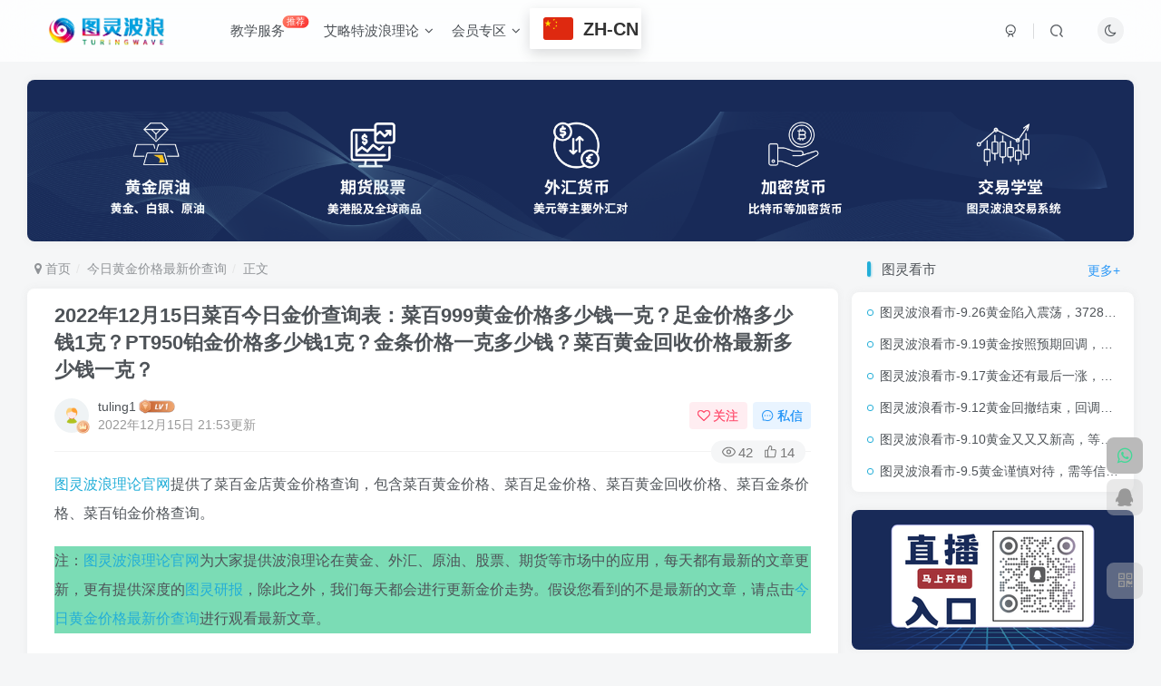

--- FILE ---
content_type: text/html; charset=UTF-8
request_url: https://www.turingwave.com/51725.html
body_size: 17481
content:
<!DOCTYPE HTML>
<html lang="zh-Hans">
<head>
	<meta charset="UTF-8">
	<link rel="dns-prefetch" href="//apps.bdimg.com">
	<meta http-equiv="X-UA-Compatible" content="IE=edge,chrome=1">
	<meta name="viewport" content="width=device-width, initial-scale=1.0, user-scalable=0, minimum-scale=1.0, maximum-scale=0.0, viewport-fit=cover">
	<meta http-equiv="Cache-Control" content="no-transform" />
	<meta http-equiv="Cache-Control" content="no-siteapp" />
	<meta name='robots' content='max-image-preview:large' />
<title>2022年12月15日菜百今日金价查询表：菜百999黄金价格多少钱一克？足金价格多少钱1克？PT950铂金价格多少钱1克？金条价格一克多少钱？菜百黄金回收价格最新多少钱一克？-图灵波浪理论官网-图灵波浪交易系统</title><meta name="keywords" content="菜百金店,黄金价格查询，今日菜百黄金价格多少钱一克,菜百黄金价格,菜百足金价格,菜百黄金回收价格,菜百金条价格,菜百铂金价格">
<meta name="description" content="图灵波浪理论官网提供了菜百金店黄金价格查询，包含菜百黄金价格、菜百足金价格、菜百黄金回收价格、菜百金条价格、菜百铂金价格查询。菜百今日金价查询表：菜百黄金价格多少钱一克？足金价格多少钱1克？金条价格一克多少钱？黄金回收价格最新多少钱一克？（2022年12月15日）">
<link rel="canonical" href="https://www.turingwave.com/51725.html" />
<style id='wp-img-auto-sizes-contain-inline-css' type='text/css'>
img:is([sizes=auto i],[sizes^="auto," i]){contain-intrinsic-size:3000px 1500px}
/*# sourceURL=wp-img-auto-sizes-contain-inline-css */
</style>
<style id='wp-block-library-inline-css' type='text/css'>
:root{--wp-block-synced-color:#7a00df;--wp-block-synced-color--rgb:122,0,223;--wp-bound-block-color:var(--wp-block-synced-color);--wp-editor-canvas-background:#ddd;--wp-admin-theme-color:#007cba;--wp-admin-theme-color--rgb:0,124,186;--wp-admin-theme-color-darker-10:#006ba1;--wp-admin-theme-color-darker-10--rgb:0,107,160.5;--wp-admin-theme-color-darker-20:#005a87;--wp-admin-theme-color-darker-20--rgb:0,90,135;--wp-admin-border-width-focus:2px}@media (min-resolution:192dpi){:root{--wp-admin-border-width-focus:1.5px}}.wp-element-button{cursor:pointer}:root .has-very-light-gray-background-color{background-color:#eee}:root .has-very-dark-gray-background-color{background-color:#313131}:root .has-very-light-gray-color{color:#eee}:root .has-very-dark-gray-color{color:#313131}:root .has-vivid-green-cyan-to-vivid-cyan-blue-gradient-background{background:linear-gradient(135deg,#00d084,#0693e3)}:root .has-purple-crush-gradient-background{background:linear-gradient(135deg,#34e2e4,#4721fb 50%,#ab1dfe)}:root .has-hazy-dawn-gradient-background{background:linear-gradient(135deg,#faaca8,#dad0ec)}:root .has-subdued-olive-gradient-background{background:linear-gradient(135deg,#fafae1,#67a671)}:root .has-atomic-cream-gradient-background{background:linear-gradient(135deg,#fdd79a,#004a59)}:root .has-nightshade-gradient-background{background:linear-gradient(135deg,#330968,#31cdcf)}:root .has-midnight-gradient-background{background:linear-gradient(135deg,#020381,#2874fc)}:root{--wp--preset--font-size--normal:16px;--wp--preset--font-size--huge:42px}.has-regular-font-size{font-size:1em}.has-larger-font-size{font-size:2.625em}.has-normal-font-size{font-size:var(--wp--preset--font-size--normal)}.has-huge-font-size{font-size:var(--wp--preset--font-size--huge)}.has-text-align-center{text-align:center}.has-text-align-left{text-align:left}.has-text-align-right{text-align:right}.has-fit-text{white-space:nowrap!important}#end-resizable-editor-section{display:none}.aligncenter{clear:both}.items-justified-left{justify-content:flex-start}.items-justified-center{justify-content:center}.items-justified-right{justify-content:flex-end}.items-justified-space-between{justify-content:space-between}.screen-reader-text{border:0;clip-path:inset(50%);height:1px;margin:-1px;overflow:hidden;padding:0;position:absolute;width:1px;word-wrap:normal!important}.screen-reader-text:focus{background-color:#ddd;clip-path:none;color:#444;display:block;font-size:1em;height:auto;left:5px;line-height:normal;padding:15px 23px 14px;text-decoration:none;top:5px;width:auto;z-index:100000}html :where(.has-border-color){border-style:solid}html :where([style*=border-top-color]){border-top-style:solid}html :where([style*=border-right-color]){border-right-style:solid}html :where([style*=border-bottom-color]){border-bottom-style:solid}html :where([style*=border-left-color]){border-left-style:solid}html :where([style*=border-width]){border-style:solid}html :where([style*=border-top-width]){border-top-style:solid}html :where([style*=border-right-width]){border-right-style:solid}html :where([style*=border-bottom-width]){border-bottom-style:solid}html :where([style*=border-left-width]){border-left-style:solid}html :where(img[class*=wp-image-]){height:auto;max-width:100%}:where(figure){margin:0 0 1em}html :where(.is-position-sticky){--wp-admin--admin-bar--position-offset:var(--wp-admin--admin-bar--height,0px)}@media screen and (max-width:600px){html :where(.is-position-sticky){--wp-admin--admin-bar--position-offset:0px}}

/*# sourceURL=wp-block-library-inline-css */
</style><style id='wp-block-image-inline-css' type='text/css'>
.wp-block-image>a,.wp-block-image>figure>a{display:inline-block}.wp-block-image img{box-sizing:border-box;height:auto;max-width:100%;vertical-align:bottom}@media not (prefers-reduced-motion){.wp-block-image img.hide{visibility:hidden}.wp-block-image img.show{animation:show-content-image .4s}}.wp-block-image[style*=border-radius] img,.wp-block-image[style*=border-radius]>a{border-radius:inherit}.wp-block-image.has-custom-border img{box-sizing:border-box}.wp-block-image.aligncenter{text-align:center}.wp-block-image.alignfull>a,.wp-block-image.alignwide>a{width:100%}.wp-block-image.alignfull img,.wp-block-image.alignwide img{height:auto;width:100%}.wp-block-image .aligncenter,.wp-block-image .alignleft,.wp-block-image .alignright,.wp-block-image.aligncenter,.wp-block-image.alignleft,.wp-block-image.alignright{display:table}.wp-block-image .aligncenter>figcaption,.wp-block-image .alignleft>figcaption,.wp-block-image .alignright>figcaption,.wp-block-image.aligncenter>figcaption,.wp-block-image.alignleft>figcaption,.wp-block-image.alignright>figcaption{caption-side:bottom;display:table-caption}.wp-block-image .alignleft{float:left;margin:.5em 1em .5em 0}.wp-block-image .alignright{float:right;margin:.5em 0 .5em 1em}.wp-block-image .aligncenter{margin-left:auto;margin-right:auto}.wp-block-image :where(figcaption){margin-bottom:1em;margin-top:.5em}.wp-block-image.is-style-circle-mask img{border-radius:9999px}@supports ((-webkit-mask-image:none) or (mask-image:none)) or (-webkit-mask-image:none){.wp-block-image.is-style-circle-mask img{border-radius:0;-webkit-mask-image:url('data:image/svg+xml;utf8,<svg viewBox="0 0 100 100" xmlns="http://www.w3.org/2000/svg"><circle cx="50" cy="50" r="50"/></svg>');mask-image:url('data:image/svg+xml;utf8,<svg viewBox="0 0 100 100" xmlns="http://www.w3.org/2000/svg"><circle cx="50" cy="50" r="50"/></svg>');mask-mode:alpha;-webkit-mask-position:center;mask-position:center;-webkit-mask-repeat:no-repeat;mask-repeat:no-repeat;-webkit-mask-size:contain;mask-size:contain}}:root :where(.wp-block-image.is-style-rounded img,.wp-block-image .is-style-rounded img){border-radius:9999px}.wp-block-image figure{margin:0}.wp-lightbox-container{display:flex;flex-direction:column;position:relative}.wp-lightbox-container img{cursor:zoom-in}.wp-lightbox-container img:hover+button{opacity:1}.wp-lightbox-container button{align-items:center;backdrop-filter:blur(16px) saturate(180%);background-color:#5a5a5a40;border:none;border-radius:4px;cursor:zoom-in;display:flex;height:20px;justify-content:center;opacity:0;padding:0;position:absolute;right:16px;text-align:center;top:16px;width:20px;z-index:100}@media not (prefers-reduced-motion){.wp-lightbox-container button{transition:opacity .2s ease}}.wp-lightbox-container button:focus-visible{outline:3px auto #5a5a5a40;outline:3px auto -webkit-focus-ring-color;outline-offset:3px}.wp-lightbox-container button:hover{cursor:pointer;opacity:1}.wp-lightbox-container button:focus{opacity:1}.wp-lightbox-container button:focus,.wp-lightbox-container button:hover,.wp-lightbox-container button:not(:hover):not(:active):not(.has-background){background-color:#5a5a5a40;border:none}.wp-lightbox-overlay{box-sizing:border-box;cursor:zoom-out;height:100vh;left:0;overflow:hidden;position:fixed;top:0;visibility:hidden;width:100%;z-index:100000}.wp-lightbox-overlay .close-button{align-items:center;cursor:pointer;display:flex;justify-content:center;min-height:40px;min-width:40px;padding:0;position:absolute;right:calc(env(safe-area-inset-right) + 16px);top:calc(env(safe-area-inset-top) + 16px);z-index:5000000}.wp-lightbox-overlay .close-button:focus,.wp-lightbox-overlay .close-button:hover,.wp-lightbox-overlay .close-button:not(:hover):not(:active):not(.has-background){background:none;border:none}.wp-lightbox-overlay .lightbox-image-container{height:var(--wp--lightbox-container-height);left:50%;overflow:hidden;position:absolute;top:50%;transform:translate(-50%,-50%);transform-origin:top left;width:var(--wp--lightbox-container-width);z-index:9999999999}.wp-lightbox-overlay .wp-block-image{align-items:center;box-sizing:border-box;display:flex;height:100%;justify-content:center;margin:0;position:relative;transform-origin:0 0;width:100%;z-index:3000000}.wp-lightbox-overlay .wp-block-image img{height:var(--wp--lightbox-image-height);min-height:var(--wp--lightbox-image-height);min-width:var(--wp--lightbox-image-width);width:var(--wp--lightbox-image-width)}.wp-lightbox-overlay .wp-block-image figcaption{display:none}.wp-lightbox-overlay button{background:none;border:none}.wp-lightbox-overlay .scrim{background-color:#fff;height:100%;opacity:.9;position:absolute;width:100%;z-index:2000000}.wp-lightbox-overlay.active{visibility:visible}@media not (prefers-reduced-motion){.wp-lightbox-overlay.active{animation:turn-on-visibility .25s both}.wp-lightbox-overlay.active img{animation:turn-on-visibility .35s both}.wp-lightbox-overlay.show-closing-animation:not(.active){animation:turn-off-visibility .35s both}.wp-lightbox-overlay.show-closing-animation:not(.active) img{animation:turn-off-visibility .25s both}.wp-lightbox-overlay.zoom.active{animation:none;opacity:1;visibility:visible}.wp-lightbox-overlay.zoom.active .lightbox-image-container{animation:lightbox-zoom-in .4s}.wp-lightbox-overlay.zoom.active .lightbox-image-container img{animation:none}.wp-lightbox-overlay.zoom.active .scrim{animation:turn-on-visibility .4s forwards}.wp-lightbox-overlay.zoom.show-closing-animation:not(.active){animation:none}.wp-lightbox-overlay.zoom.show-closing-animation:not(.active) .lightbox-image-container{animation:lightbox-zoom-out .4s}.wp-lightbox-overlay.zoom.show-closing-animation:not(.active) .lightbox-image-container img{animation:none}.wp-lightbox-overlay.zoom.show-closing-animation:not(.active) .scrim{animation:turn-off-visibility .4s forwards}}@keyframes show-content-image{0%{visibility:hidden}99%{visibility:hidden}to{visibility:visible}}@keyframes turn-on-visibility{0%{opacity:0}to{opacity:1}}@keyframes turn-off-visibility{0%{opacity:1;visibility:visible}99%{opacity:0;visibility:visible}to{opacity:0;visibility:hidden}}@keyframes lightbox-zoom-in{0%{transform:translate(calc((-100vw + var(--wp--lightbox-scrollbar-width))/2 + var(--wp--lightbox-initial-left-position)),calc(-50vh + var(--wp--lightbox-initial-top-position))) scale(var(--wp--lightbox-scale))}to{transform:translate(-50%,-50%) scale(1)}}@keyframes lightbox-zoom-out{0%{transform:translate(-50%,-50%) scale(1);visibility:visible}99%{visibility:visible}to{transform:translate(calc((-100vw + var(--wp--lightbox-scrollbar-width))/2 + var(--wp--lightbox-initial-left-position)),calc(-50vh + var(--wp--lightbox-initial-top-position))) scale(var(--wp--lightbox-scale));visibility:hidden}}
/*# sourceURL=https://www.turingwave.com/wp-includes/blocks/image/style.min.css */
</style>
<style id='wp-block-paragraph-inline-css' type='text/css'>
.is-small-text{font-size:.875em}.is-regular-text{font-size:1em}.is-large-text{font-size:2.25em}.is-larger-text{font-size:3em}.has-drop-cap:not(:focus):first-letter{float:left;font-size:8.4em;font-style:normal;font-weight:100;line-height:.68;margin:.05em .1em 0 0;text-transform:uppercase}body.rtl .has-drop-cap:not(:focus):first-letter{float:none;margin-left:.1em}p.has-drop-cap.has-background{overflow:hidden}:root :where(p.has-background){padding:1.25em 2.375em}:where(p.has-text-color:not(.has-link-color)) a{color:inherit}p.has-text-align-left[style*="writing-mode:vertical-lr"],p.has-text-align-right[style*="writing-mode:vertical-rl"]{rotate:180deg}
/*# sourceURL=https://www.turingwave.com/wp-includes/blocks/paragraph/style.min.css */
</style>
<style id='wp-block-table-inline-css' type='text/css'>
.wp-block-table{overflow-x:auto}.wp-block-table table{border-collapse:collapse;width:100%}.wp-block-table thead{border-bottom:3px solid}.wp-block-table tfoot{border-top:3px solid}.wp-block-table td,.wp-block-table th{border:1px solid;padding:.5em}.wp-block-table .has-fixed-layout{table-layout:fixed;width:100%}.wp-block-table .has-fixed-layout td,.wp-block-table .has-fixed-layout th{word-break:break-word}.wp-block-table.aligncenter,.wp-block-table.alignleft,.wp-block-table.alignright{display:table;width:auto}.wp-block-table.aligncenter td,.wp-block-table.aligncenter th,.wp-block-table.alignleft td,.wp-block-table.alignleft th,.wp-block-table.alignright td,.wp-block-table.alignright th{word-break:break-word}.wp-block-table .has-subtle-light-gray-background-color{background-color:#f3f4f5}.wp-block-table .has-subtle-pale-green-background-color{background-color:#e9fbe5}.wp-block-table .has-subtle-pale-blue-background-color{background-color:#e7f5fe}.wp-block-table .has-subtle-pale-pink-background-color{background-color:#fcf0ef}.wp-block-table.is-style-stripes{background-color:initial;border-collapse:inherit;border-spacing:0}.wp-block-table.is-style-stripes tbody tr:nth-child(odd){background-color:#f0f0f0}.wp-block-table.is-style-stripes.has-subtle-light-gray-background-color tbody tr:nth-child(odd){background-color:#f3f4f5}.wp-block-table.is-style-stripes.has-subtle-pale-green-background-color tbody tr:nth-child(odd){background-color:#e9fbe5}.wp-block-table.is-style-stripes.has-subtle-pale-blue-background-color tbody tr:nth-child(odd){background-color:#e7f5fe}.wp-block-table.is-style-stripes.has-subtle-pale-pink-background-color tbody tr:nth-child(odd){background-color:#fcf0ef}.wp-block-table.is-style-stripes td,.wp-block-table.is-style-stripes th{border-color:#0000}.wp-block-table.is-style-stripes{border-bottom:1px solid #f0f0f0}.wp-block-table .has-border-color td,.wp-block-table .has-border-color th,.wp-block-table .has-border-color tr,.wp-block-table .has-border-color>*{border-color:inherit}.wp-block-table table[style*=border-top-color] tr:first-child,.wp-block-table table[style*=border-top-color] tr:first-child td,.wp-block-table table[style*=border-top-color] tr:first-child th,.wp-block-table table[style*=border-top-color]>*,.wp-block-table table[style*=border-top-color]>* td,.wp-block-table table[style*=border-top-color]>* th{border-top-color:inherit}.wp-block-table table[style*=border-top-color] tr:not(:first-child){border-top-color:initial}.wp-block-table table[style*=border-right-color] td:last-child,.wp-block-table table[style*=border-right-color] th,.wp-block-table table[style*=border-right-color] tr,.wp-block-table table[style*=border-right-color]>*{border-right-color:inherit}.wp-block-table table[style*=border-bottom-color] tr:last-child,.wp-block-table table[style*=border-bottom-color] tr:last-child td,.wp-block-table table[style*=border-bottom-color] tr:last-child th,.wp-block-table table[style*=border-bottom-color]>*,.wp-block-table table[style*=border-bottom-color]>* td,.wp-block-table table[style*=border-bottom-color]>* th{border-bottom-color:inherit}.wp-block-table table[style*=border-bottom-color] tr:not(:last-child){border-bottom-color:initial}.wp-block-table table[style*=border-left-color] td:first-child,.wp-block-table table[style*=border-left-color] th,.wp-block-table table[style*=border-left-color] tr,.wp-block-table table[style*=border-left-color]>*{border-left-color:inherit}.wp-block-table table[style*=border-style] td,.wp-block-table table[style*=border-style] th,.wp-block-table table[style*=border-style] tr,.wp-block-table table[style*=border-style]>*{border-style:inherit}.wp-block-table table[style*=border-width] td,.wp-block-table table[style*=border-width] th,.wp-block-table table[style*=border-width] tr,.wp-block-table table[style*=border-width]>*{border-style:inherit;border-width:inherit}
/*# sourceURL=https://www.turingwave.com/wp-includes/blocks/table/style.min.css */
</style>
<style id='global-styles-inline-css' type='text/css'>
:root{--wp--preset--aspect-ratio--square: 1;--wp--preset--aspect-ratio--4-3: 4/3;--wp--preset--aspect-ratio--3-4: 3/4;--wp--preset--aspect-ratio--3-2: 3/2;--wp--preset--aspect-ratio--2-3: 2/3;--wp--preset--aspect-ratio--16-9: 16/9;--wp--preset--aspect-ratio--9-16: 9/16;--wp--preset--color--black: #000000;--wp--preset--color--cyan-bluish-gray: #abb8c3;--wp--preset--color--white: #ffffff;--wp--preset--color--pale-pink: #f78da7;--wp--preset--color--vivid-red: #cf2e2e;--wp--preset--color--luminous-vivid-orange: #ff6900;--wp--preset--color--luminous-vivid-amber: #fcb900;--wp--preset--color--light-green-cyan: #7bdcb5;--wp--preset--color--vivid-green-cyan: #00d084;--wp--preset--color--pale-cyan-blue: #8ed1fc;--wp--preset--color--vivid-cyan-blue: #0693e3;--wp--preset--color--vivid-purple: #9b51e0;--wp--preset--gradient--vivid-cyan-blue-to-vivid-purple: linear-gradient(135deg,rgb(6,147,227) 0%,rgb(155,81,224) 100%);--wp--preset--gradient--light-green-cyan-to-vivid-green-cyan: linear-gradient(135deg,rgb(122,220,180) 0%,rgb(0,208,130) 100%);--wp--preset--gradient--luminous-vivid-amber-to-luminous-vivid-orange: linear-gradient(135deg,rgb(252,185,0) 0%,rgb(255,105,0) 100%);--wp--preset--gradient--luminous-vivid-orange-to-vivid-red: linear-gradient(135deg,rgb(255,105,0) 0%,rgb(207,46,46) 100%);--wp--preset--gradient--very-light-gray-to-cyan-bluish-gray: linear-gradient(135deg,rgb(238,238,238) 0%,rgb(169,184,195) 100%);--wp--preset--gradient--cool-to-warm-spectrum: linear-gradient(135deg,rgb(74,234,220) 0%,rgb(151,120,209) 20%,rgb(207,42,186) 40%,rgb(238,44,130) 60%,rgb(251,105,98) 80%,rgb(254,248,76) 100%);--wp--preset--gradient--blush-light-purple: linear-gradient(135deg,rgb(255,206,236) 0%,rgb(152,150,240) 100%);--wp--preset--gradient--blush-bordeaux: linear-gradient(135deg,rgb(254,205,165) 0%,rgb(254,45,45) 50%,rgb(107,0,62) 100%);--wp--preset--gradient--luminous-dusk: linear-gradient(135deg,rgb(255,203,112) 0%,rgb(199,81,192) 50%,rgb(65,88,208) 100%);--wp--preset--gradient--pale-ocean: linear-gradient(135deg,rgb(255,245,203) 0%,rgb(182,227,212) 50%,rgb(51,167,181) 100%);--wp--preset--gradient--electric-grass: linear-gradient(135deg,rgb(202,248,128) 0%,rgb(113,206,126) 100%);--wp--preset--gradient--midnight: linear-gradient(135deg,rgb(2,3,129) 0%,rgb(40,116,252) 100%);--wp--preset--font-size--small: 13px;--wp--preset--font-size--medium: 20px;--wp--preset--font-size--large: 36px;--wp--preset--font-size--x-large: 42px;--wp--preset--spacing--20: 0.44rem;--wp--preset--spacing--30: 0.67rem;--wp--preset--spacing--40: 1rem;--wp--preset--spacing--50: 1.5rem;--wp--preset--spacing--60: 2.25rem;--wp--preset--spacing--70: 3.38rem;--wp--preset--spacing--80: 5.06rem;--wp--preset--shadow--natural: 6px 6px 9px rgba(0, 0, 0, 0.2);--wp--preset--shadow--deep: 12px 12px 50px rgba(0, 0, 0, 0.4);--wp--preset--shadow--sharp: 6px 6px 0px rgba(0, 0, 0, 0.2);--wp--preset--shadow--outlined: 6px 6px 0px -3px rgb(255, 255, 255), 6px 6px rgb(0, 0, 0);--wp--preset--shadow--crisp: 6px 6px 0px rgb(0, 0, 0);}:where(.is-layout-flex){gap: 0.5em;}:where(.is-layout-grid){gap: 0.5em;}body .is-layout-flex{display: flex;}.is-layout-flex{flex-wrap: wrap;align-items: center;}.is-layout-flex > :is(*, div){margin: 0;}body .is-layout-grid{display: grid;}.is-layout-grid > :is(*, div){margin: 0;}:where(.wp-block-columns.is-layout-flex){gap: 2em;}:where(.wp-block-columns.is-layout-grid){gap: 2em;}:where(.wp-block-post-template.is-layout-flex){gap: 1.25em;}:where(.wp-block-post-template.is-layout-grid){gap: 1.25em;}.has-black-color{color: var(--wp--preset--color--black) !important;}.has-cyan-bluish-gray-color{color: var(--wp--preset--color--cyan-bluish-gray) !important;}.has-white-color{color: var(--wp--preset--color--white) !important;}.has-pale-pink-color{color: var(--wp--preset--color--pale-pink) !important;}.has-vivid-red-color{color: var(--wp--preset--color--vivid-red) !important;}.has-luminous-vivid-orange-color{color: var(--wp--preset--color--luminous-vivid-orange) !important;}.has-luminous-vivid-amber-color{color: var(--wp--preset--color--luminous-vivid-amber) !important;}.has-light-green-cyan-color{color: var(--wp--preset--color--light-green-cyan) !important;}.has-vivid-green-cyan-color{color: var(--wp--preset--color--vivid-green-cyan) !important;}.has-pale-cyan-blue-color{color: var(--wp--preset--color--pale-cyan-blue) !important;}.has-vivid-cyan-blue-color{color: var(--wp--preset--color--vivid-cyan-blue) !important;}.has-vivid-purple-color{color: var(--wp--preset--color--vivid-purple) !important;}.has-black-background-color{background-color: var(--wp--preset--color--black) !important;}.has-cyan-bluish-gray-background-color{background-color: var(--wp--preset--color--cyan-bluish-gray) !important;}.has-white-background-color{background-color: var(--wp--preset--color--white) !important;}.has-pale-pink-background-color{background-color: var(--wp--preset--color--pale-pink) !important;}.has-vivid-red-background-color{background-color: var(--wp--preset--color--vivid-red) !important;}.has-luminous-vivid-orange-background-color{background-color: var(--wp--preset--color--luminous-vivid-orange) !important;}.has-luminous-vivid-amber-background-color{background-color: var(--wp--preset--color--luminous-vivid-amber) !important;}.has-light-green-cyan-background-color{background-color: var(--wp--preset--color--light-green-cyan) !important;}.has-vivid-green-cyan-background-color{background-color: var(--wp--preset--color--vivid-green-cyan) !important;}.has-pale-cyan-blue-background-color{background-color: var(--wp--preset--color--pale-cyan-blue) !important;}.has-vivid-cyan-blue-background-color{background-color: var(--wp--preset--color--vivid-cyan-blue) !important;}.has-vivid-purple-background-color{background-color: var(--wp--preset--color--vivid-purple) !important;}.has-black-border-color{border-color: var(--wp--preset--color--black) !important;}.has-cyan-bluish-gray-border-color{border-color: var(--wp--preset--color--cyan-bluish-gray) !important;}.has-white-border-color{border-color: var(--wp--preset--color--white) !important;}.has-pale-pink-border-color{border-color: var(--wp--preset--color--pale-pink) !important;}.has-vivid-red-border-color{border-color: var(--wp--preset--color--vivid-red) !important;}.has-luminous-vivid-orange-border-color{border-color: var(--wp--preset--color--luminous-vivid-orange) !important;}.has-luminous-vivid-amber-border-color{border-color: var(--wp--preset--color--luminous-vivid-amber) !important;}.has-light-green-cyan-border-color{border-color: var(--wp--preset--color--light-green-cyan) !important;}.has-vivid-green-cyan-border-color{border-color: var(--wp--preset--color--vivid-green-cyan) !important;}.has-pale-cyan-blue-border-color{border-color: var(--wp--preset--color--pale-cyan-blue) !important;}.has-vivid-cyan-blue-border-color{border-color: var(--wp--preset--color--vivid-cyan-blue) !important;}.has-vivid-purple-border-color{border-color: var(--wp--preset--color--vivid-purple) !important;}.has-vivid-cyan-blue-to-vivid-purple-gradient-background{background: var(--wp--preset--gradient--vivid-cyan-blue-to-vivid-purple) !important;}.has-light-green-cyan-to-vivid-green-cyan-gradient-background{background: var(--wp--preset--gradient--light-green-cyan-to-vivid-green-cyan) !important;}.has-luminous-vivid-amber-to-luminous-vivid-orange-gradient-background{background: var(--wp--preset--gradient--luminous-vivid-amber-to-luminous-vivid-orange) !important;}.has-luminous-vivid-orange-to-vivid-red-gradient-background{background: var(--wp--preset--gradient--luminous-vivid-orange-to-vivid-red) !important;}.has-very-light-gray-to-cyan-bluish-gray-gradient-background{background: var(--wp--preset--gradient--very-light-gray-to-cyan-bluish-gray) !important;}.has-cool-to-warm-spectrum-gradient-background{background: var(--wp--preset--gradient--cool-to-warm-spectrum) !important;}.has-blush-light-purple-gradient-background{background: var(--wp--preset--gradient--blush-light-purple) !important;}.has-blush-bordeaux-gradient-background{background: var(--wp--preset--gradient--blush-bordeaux) !important;}.has-luminous-dusk-gradient-background{background: var(--wp--preset--gradient--luminous-dusk) !important;}.has-pale-ocean-gradient-background{background: var(--wp--preset--gradient--pale-ocean) !important;}.has-electric-grass-gradient-background{background: var(--wp--preset--gradient--electric-grass) !important;}.has-midnight-gradient-background{background: var(--wp--preset--gradient--midnight) !important;}.has-small-font-size{font-size: var(--wp--preset--font-size--small) !important;}.has-medium-font-size{font-size: var(--wp--preset--font-size--medium) !important;}.has-large-font-size{font-size: var(--wp--preset--font-size--large) !important;}.has-x-large-font-size{font-size: var(--wp--preset--font-size--x-large) !important;}
/*# sourceURL=global-styles-inline-css */
</style>

<style id='classic-theme-styles-inline-css' type='text/css'>
/*! This file is auto-generated */
.wp-block-button__link{color:#fff;background-color:#32373c;border-radius:9999px;box-shadow:none;text-decoration:none;padding:calc(.667em + 2px) calc(1.333em + 2px);font-size:1.125em}.wp-block-file__button{background:#32373c;color:#fff;text-decoration:none}
/*# sourceURL=/wp-includes/css/classic-themes.min.css */
</style>
<link rel='stylesheet' id='_bootstrap-css' href='https://www.turingwave.com/wp-content/themes/zibll/css/bootstrap.min.css?ver=7.8' type='text/css' media='all' />
<link rel='stylesheet' id='_fontawesome-css' href='https://www.turingwave.com/wp-content/themes/zibll/css/font-awesome.min.css?ver=7.8' type='text/css' media='all' />
<link rel='stylesheet' id='_main-css' href='https://www.turingwave.com/wp-content/themes/zibll/css/main.min.css?ver=7.8' type='text/css' media='all' />
<link rel='stylesheet' id='_forums-css' href='https://www.turingwave.com/wp-content/themes/zibll/inc/functions/bbs/assets/css/main.min.css?ver=7.8' type='text/css' media='all' />
<link rel='stylesheet' id='tablepress-default-css' href='https://www.turingwave.com/wp-content/plugins/tablepress/css/build/default.css?ver=3.2.6' type='text/css' media='all' />
<script type="text/javascript" src="https://www.turingwave.com/wp-content/themes/zibll/js/libs/jquery.min.js?ver=7.8" id="jquery-js"></script>
<link rel='shortcut icon' href='https://www.turingwave.com/wp-content/uploads/2022/11/logo图灵.png'><link rel='icon' href='https://www.turingwave.com/wp-content/uploads/2022/11/logo图灵.png'><link rel='apple-touch-icon-precomposed' href='https://www.turingwave.com/wp-content/uploads/2022/11/logo图灵.png'><meta name='msapplication-TileImage' content='https://www.turingwave.com/wp-content/uploads/2022/11/logo图灵.png'><style>.footer{--footer-bg:#002c54;--footer-color:var(--muted-2-color);}body{--theme-color:#22aed8;--focus-shadow-color:rgba(34,174,216,.4);--focus-color-opacity1:rgba(34,174,216,.1);--mian-max-width:1250px;}.enlighter-default .enlighter{max-height:400px;overflow-y:auto !important;}.enlighter-toolbar{display:none !important;}@media (max-width:640px) {
		.meta-right .meta-like{
			display: unset !important;
		}
	}</style><meta name='apple-mobile-web-app-title' content='图灵波浪理论官网-图灵波浪交易系统'><!--[if IE]><script src="https://www.turingwave.com/wp-content/themes/zibll/js/libs/html5.min.js"></script><![endif]-->	</head>
<body class="wp-singular post-template-default single single-post postid-51725 single-format-standard wp-theme-zibll white-theme nav-fixed site-layout-2">
		<div style="position: fixed;z-index: -999;left: -5000%;"><img src="https://www.turingwave.com/wp-content/uploads/2021/10/菜百.png" alt="2022年12月15日菜百今日金价查询表：菜百999黄金价格多少钱一克？足金价格多少钱1克？PT950铂金价格多少钱1克？金条价格一克多少钱？菜百黄金回收价格最新多少钱一克？-图灵波浪理论官网-图灵波浪交易系统"></div>	    <header class="header header-layout-1">
        <nav class="navbar navbar-top center">
            <div class="container-fluid container-header">
                <div class="navbar-header">
			<div class="navbar-brand"><a class="navbar-logo" href="https://www.turingwave.com"><img src="https://www.turingwave.com/wp-content/uploads/2022/11/logo789.png" switch-src="https://www.turingwave.com/wp-content/uploads/2022/11/logo789黑了.png" alt="图灵波浪-波浪理论官网-专注黄金白银原油外汇美港股期货行情分析与波浪理论教育" >
			</a></div>
			<button type="button" data-toggle-class="mobile-navbar-show" data-target="body" class="navbar-toggle"><i class="em12 css-icon i-menu"><i></i></i></button><a class="main-search-btn navbar-toggle" href="javascript:;"><svg class="icon" aria-hidden="true"><use xlink:href="#icon-search"></use></svg></a>
		</div>                <div class="collapse navbar-collapse">
                    <ul class="nav navbar-nav"><li id="menu-item-30" class="menu-item menu-item-type-custom menu-item-object-custom menu-item-30"><a href="https://www.turingwave.com/category/celuefuwu">教学服务<badge class="jb-red">推荐</badge></a></li>
<li id="menu-item-27" class="menu-item menu-item-type-custom menu-item-object-custom menu-item-has-children menu-item-27"><a href="https://www.turingwave.com/category/bolanglilunrumenzhishi">艾略特波浪理论</a>
<ul class="sub-menu">
	<li id="menu-item-183" class="menu-item menu-item-type-custom menu-item-object-custom menu-item-183"><a href="https://www.turingwave.com/tag/bolanglilunjichu">波浪理论基础</a></li>
	<li id="menu-item-182" class="menu-item menu-item-type-custom menu-item-object-custom menu-item-182"><a href="https://www.turingwave.com/tag/bolangliluntujie">波浪理论图解</a></li>
</ul>
</li>
<li id="menu-item-185" class="menu-item menu-item-type-custom menu-item-object-custom menu-item-home menu-item-has-children menu-item-185"><a href="https://www.turingwave.com">会员专区</a>
<ul class="sub-menu">
	<li id="menu-item-519" class="menu-item menu-item-type-custom menu-item-object-custom menu-item-519"><a href="https://www.turingwave.com/category/gupiaojishufenxi">会员服务</a></li>
</ul>
</li>
<li style="position:relative;" class="menu-item menu-item-gtranslate"><div style="position:absolute;white-space:nowrap;" id="gtranslate_menu_wrapper_20810"></div></li></ul><div class="navbar-form navbar-right hide show-nav-but" style="margin-right:-10px;"><a data-toggle-class data-target=".nav.navbar-nav" href="javascript:;" class="but"><svg class="" aria-hidden="true" data-viewBox="0 0 1024 1024" viewBox="0 0 1024 1024"><use xlink:href="#icon-menu_2"></use></svg></a></div><div class="navbar-form navbar-right"><a href="javascript:;" class="toggle-theme toggle-radius"><i class="fa fa-toggle-theme"></i></a></div><div class="navbar-form navbar-right">
					<ul class="list-inline splitters relative">
						<li><a href="javascript:;" class="btn signin-loader"><svg class="icon" aria-hidden="true" data-viewBox="50 0 924 924" viewBox="50 0 924 924"><use xlink:href="#icon-user"></use></svg></a>
							<ul class="sub-menu">
							<div class="padding-10"><div class="sub-user-box"><div class="text-center"><div class="flex jsa header-user-href"><a href="javascript:;" class="signin-loader"><div class="badg mb6 toggle-radius c-blue"><svg class="icon" aria-hidden="true" data-viewBox="50 0 924 924" viewBox="50 0 924 924"><use xlink:href="#icon-user"></use></svg></div><div class="c-blue">登录</div></a><a target="_blank" rel="nofollow" href="https://www.turingwave.com/user-sign?tab=resetpassword&redirect_to=https://www.turingwave.com/51725.html"><div class="badg mb6 toggle-radius c-purple"><svg class="icon" aria-hidden="true"><use xlink:href="#icon-user_rp"></use></svg></div><div class="c-purple">找回密码</div></a></div></div></div></div>
							</ul>
						</li><li class="relative"><a class="main-search-btn btn nav-search-btn" href="javascript:;"><svg class="icon" aria-hidden="true"><use xlink:href="#icon-search"></use></svg></a></li>
					</ul>
				</div>                </div>
            </div>
        </nav>
    </header>

    <div class="mobile-header">
        <nav mini-touch="mobile-nav" touch-direction="left" class="mobile-navbar visible-xs-block scroll-y mini-scrollbar left">
            <a href="javascript:;" class="toggle-theme toggle-radius"><i class="fa fa-toggle-theme"></i></a><ul class="mobile-menus theme-box"><li class="menu-item menu-item-type-custom menu-item-object-custom menu-item-30"><a href="https://www.turingwave.com/category/celuefuwu">教学服务<badge class="jb-red">推荐</badge></a></li>
<li class="menu-item menu-item-type-custom menu-item-object-custom menu-item-has-children menu-item-27"><a href="https://www.turingwave.com/category/bolanglilunrumenzhishi">艾略特波浪理论</a>
<ul class="sub-menu">
	<li class="menu-item menu-item-type-custom menu-item-object-custom menu-item-183"><a href="https://www.turingwave.com/tag/bolanglilunjichu">波浪理论基础</a></li>
	<li class="menu-item menu-item-type-custom menu-item-object-custom menu-item-182"><a href="https://www.turingwave.com/tag/bolangliluntujie">波浪理论图解</a></li>
</ul>
</li>
<li class="menu-item menu-item-type-custom menu-item-object-custom menu-item-home menu-item-has-children menu-item-185"><a href="https://www.turingwave.com">会员专区</a>
<ul class="sub-menu">
	<li class="menu-item menu-item-type-custom menu-item-object-custom menu-item-519"><a href="https://www.turingwave.com/category/gupiaojishufenxi">会员服务</a></li>
</ul>
</li>
</ul><div class="posts-nav-box" data-title="文章目录"></div><div class="sub-user-box"><div class="text-center"><div class="flex jsa header-user-href"><a href="javascript:;" class="signin-loader"><div class="badg mb6 toggle-radius c-blue"><svg class="icon" aria-hidden="true" data-viewBox="50 0 924 924" viewBox="50 0 924 924"><use xlink:href="#icon-user"></use></svg></div><div class="c-blue">登录</div></a><a target="_blank" rel="nofollow" href="https://www.turingwave.com/user-sign?tab=resetpassword&redirect_to=https://www.turingwave.com/51725.html"><div class="badg mb6 toggle-radius c-purple"><svg class="icon" aria-hidden="true"><use xlink:href="#icon-user_rp"></use></svg></div><div class="c-purple">找回密码</div></a></div></div></div><div class="mobile-nav-widget"></div>        </nav>
        <div class="fixed-body" data-toggle-class="mobile-navbar-show" data-target="body"></div>
    </div>
    <div class="container fluid-widget"><div class="zib-widget widget_media_image"><a href="https://clientportal.wcgmarkets-asia.com/register/trader?link_id=2f2dv6td&#038;referrer_id=2387"><img width="2048" height="299" src="https://www.turingwave.com/wp-content/uploads/2024/11/网站二级页面.png" class="image wp-image-76955  attachment-full size-full" alt="" style="max-width: 100%; height: auto;" decoding="async" fetchpriority="high" srcset="https://www.turingwave.com/wp-content/uploads/2024/11/网站二级页面.png 2048w, https://www.turingwave.com/wp-content/uploads/2024/11/网站二级页面-800x117.png 800w, https://www.turingwave.com/wp-content/uploads/2024/11/网站二级页面-1024x150.png 1024w" sizes="(max-width: 2048px) 100vw, 2048px" /></a></div></div><main role="main" class="container">
    <div class="content-wrap">
        <div class="content-layout">
            <ul class="breadcrumb">
		<li><a href="https://www.turingwave.com"><i class="fa fa-map-marker"></i> 首页</a></li><li>
		<a href="https://www.turingwave.com/category/jinrihuangjinjiagezuixinjiachaxun">今日黄金价格最新价查询</a> </li><li> 正文</li></ul><article class="article main-bg theme-box box-body radius8 main-shadow"><div class="article-header theme-box clearfix relative"><h1 class="article-title"> <a href="https://www.turingwave.com/51725.html">2022年12月15日菜百今日金价查询表：菜百999黄金价格多少钱一克？足金价格多少钱1克？PT950铂金价格多少钱1克？金条价格一克多少钱？菜百黄金回收价格最新多少钱一克？</a></h1><div class="article-avatar"><div class="user-info flex ac article-avatar"><a href="https://www.turingwave.com/author/338"><span class="avatar-img"><img alt="tuling1的头像-图灵波浪理论官网-图灵波浪交易系统" src="https://www.turingwave.com/wp-content/themes/zibll/img/avatar-default.png" data-src="//www.turingwave.com/wp-content/themes/zibll/img/avatar-default.png" class="lazyload avatar avatar-id-338"><img class="lazyload avatar-badge" src="https://www.turingwave.com/wp-content/themes/zibll/img/thumbnail.svg" data-src="https://www.turingwave.com/wp-content/themes/zibll/img/vip-1.svg" data-toggle="tooltip" title="VIP会员" alt="VIP会员"></span></a><div class="user-right flex flex1 ac jsb ml10"><div class="flex1"><name class="flex ac flex1"><a class="display-name text-ellipsis " href="https://www.turingwave.com/author/338">tuling1</a><img  class="lazyload img-icon ml3" src="https://www.turingwave.com/wp-content/themes/zibll/img/thumbnail-null.svg" data-src="https://www.turingwave.com/wp-content/themes/zibll/img/user-level-1.png" data-toggle="tooltip" title="LV1" alt="等级-LV1-图灵波浪理论官网-图灵波浪交易系统"></name><div class="px12-sm muted-2-color text-ellipsis"><span data-toggle="tooltip" data-placement="bottom" title="2022年12月15日 21:53发布">2022年12月15日 21:53更新</span></div></div><div class="flex0 user-action"><a href="javascript:;" class="px12-sm ml10 follow but c-red signin-loader" data-pid="338"><count><i class="fa fa-heart-o mr3" aria-hidden="true"></i>关注</count></a><a class="signin-loader ml6 but c-blue px12-sm" href="javascript:;"><svg class="icon" aria-hidden="true"><use xlink:href="#icon-private"></use></svg>私信</a></div></div></div><div class="relative"><i class="line-form-line"></i><div class="flex ac single-metabox abs-right"><div class="post-metas"><item class="meta-view"><svg class="icon" aria-hidden="true"><use xlink:href="#icon-view"></use></svg>42</item><item class="meta-like"><svg class="icon" aria-hidden="true"><use xlink:href="#icon-like"></use></svg>14</item></div><div class="clearfix ml6"></div></div></div></div></div>    <div class="article-content">
                        <div data-nav="posts"class="theme-box wp-posts-content">
            
<p><a href="http://www.turingwave.com">图灵波浪理论官网</a>提供了菜百金店黄金价格查询，包含菜百黄金价格、菜百足金价格、菜百黄金回收价格、菜百金条价格、菜百铂金价格查询。</p>



<p class="has-light-green-cyan-background-color has-background">注：<a href="http://www.turingwave.com/">图灵波浪理论官网</a>为大家提供波浪理论在黄金、外汇、原油、股票、期货等市场中的应用，每天都有最新的文章更新，更有提供深度的<a rel="noreferrer noopener" href="https://www.turingwave.com/category/tulingyanbao" target="_blank">图灵研报</a>，除此之外，我们每天都会进行更新金价走势。假设您看到的不是最新的文章，请点击<a href="https://www.turingwave.com/category/jinrihuangjinjiagezuixinjiachaxun">今日黄金价格最新价查询</a>进行观看最新文章。</p>



<p>注意了哦！我们有新增两个标签：<a rel="noreferrer noopener" href="https://www.turingwave.com/tag/zujinjiageduoshaoqian" target="_blank">足金价格多少钱一克</a>的标签，与<a rel="noreferrer noopener" href="https://www.turingwave.com/tag/9999huangjinjiage" target="_blank">9999黄金价格多少钱</a>标签；每天我们都会更新足金价格、足金999今天价格、黄金价格999、9999黄金回收价格等等。如果您看到的不是最新的文章，请点击标签查看最新的价格哦。我们周一到周日每天都有更新。所有文章均可在<a rel="noreferrer noopener" href="https://www.turingwave.com/category/jinrihuangjinjiagezuixinjiachaxun" target="_blank">今日黄金价格最新价查询</a>行情专栏看到，假设您还有别的想要看的。也可以在在文章底部给我们留言的哦~</p>



<p class="has-vivid-red-color has-text-color"></p>



<p>2022年12月15日菜百今日金价查询表：菜百999黄金价格多少钱一克？足金价格多少钱1克？950铂金价格多少钱1克？金条价格一克多少钱？菜百黄金回收价格最新多少钱一克？</p>



<p>2022年12月15日菜百999黄金价格<strong>519</strong>元/克，足金价格<strong><strong>519</strong></strong>元/克，金条价格<strong>515</strong>元/克，PT950铂金价格<strong><strong><strong>345</strong></strong></strong>元/克，黄金回收价格<strong>390</strong>元/克。</p>



<figure class="wp-block-table"><table><tbody><tr><th>产品名称</th><th>价格（元/克）</th><th>纯度</th></tr><tr><td>999黄金价格</td><td><strong>519</strong></td><td>99.9%</td></tr><tr><td>足金价格</td><td><strong>519</strong></td><td>99.9%</td></tr><tr><td>金条价格</td><td><strong>515</strong></td><td>99.9%</td></tr><tr><td>950铂金价格</td><td><strong><strong><strong><strong><strong>345</strong></strong></strong></strong></strong></td><td>95.0%</td></tr><tr><td>黄金回收价格（黄金回收商报价）</td><td><strong>390</strong></td><td>99.9%</td></tr></tbody></table><figcaption>今日菜百黄金价格多少钱一克</figcaption></figure>



<p></p>



<p>本站为您提供黄金价格查询、金条价格查询、黄金回收价格查询，包括今日黄金价格查询、最新金条价格查询以及今日黄金回收价格走势图等最新行情，敬请关注<a rel="noreferrer noopener" href="https://www.turingwave.com/category/jinrihuangjinjiagezuixinjiachaxun" target="_blank">今日黄金价格最新价查询</a>行情专栏</p>



<figure class="wp-block-image size-large"><img decoding="async" width="1024" height="349" src="https://www.turingwave.com/wp-content/uploads/2021/11/image-153-1024x349.png" alt="黄金报价截图" class="wp-image-10306" srcset="https://www.turingwave.com/wp-content/uploads/2021/11/image-153-1024x349.png 1024w, https://www.turingwave.com/wp-content/uploads/2021/11/image-153-600x205.png 600w, https://www.turingwave.com/wp-content/uploads/2021/11/image-153-768x262.png 768w, https://www.turingwave.com/wp-content/uploads/2021/11/image-153.png 1308w" sizes="(max-width: 1024px) 100vw, 1024px" /></figure>



<p>备注：以上黄金价格仅供参考，请以官方价格为准。如对黄金投资有疑问可咨询本站客服。</p>
                    </div>
        <div class="em09 muted-3-color"><div><span>©</span> 版权声明</div><div class="posts-copyright">文章版权归作者所有，未经允许请勿转载。</div></div><div class="text-center theme-box muted-3-color box-body separator em09">THE END</div><div class="theme-box article-tags"><a class="but ml6 radius c-blue" title="查看更多分类文章" href="https://www.turingwave.com/category/jinrihuangjinjiagezuixinjiachaxun"><i class="fa fa-folder-open-o" aria-hidden="true"></i>今日黄金价格最新价查询</a><br><a href="https://www.turingwave.com/tag/huangjinjiageduoshaoqian" title="查看此标签更多文章" class="but ml6 radius"># 黄金价格今天多少钱一克</a><a href="https://www.turingwave.com/tag/huangjinhuishoujiagechaxunjinri" title="查看此标签更多文章" class="but ml6 radius"># 黄金回收价格查询今日</a></div>    </div>
    <div class="text-center muted-3-color box-body em09"></div><div class="text-center post-actions"><a href="javascript:;" data-action="like" class="action action-like" data-pid="51725"><svg class="icon" aria-hidden="true"><use xlink:href="#icon-like"></use></svg><text>点赞</text><count>14</count></a><span class="hover-show dropup action action-share">
        <svg class="icon" aria-hidden="true"><use xlink:href="#icon-share"></use></svg><text>分享</text><div class="zib-widget hover-show-con share-button dropdown-menu"><div><a rel="nofollow" class="share-btn qzone"  target="_blank" title="QQ空间" href="https://sns.qzone.qq.com/cgi-bin/qzshare/cgi_qzshare_onekey?url=https://www.turingwave.com/51725.html&#38;title=2022年12月15日菜百今日金价查询表：菜百999黄金价格多少钱一克？足金价格多少钱1克？PT950铂金价格多少钱1克？金条价格一克多少钱？菜百黄金回收价格最新多少钱一克？-图灵波浪理论官网-图灵波浪交易系统&#38;pics=https://www.turingwave.com/wp-content/uploads/2021/10/菜百.png&#38;summary=图灵波浪理论官网提供了菜百金店黄金价格查询，包含菜百黄金价格、菜百足金价格、菜百黄金回收价格、菜百金条价格、菜百铂金价格查询。菜百今日金价查询表：菜百黄金价格多少钱一克？足金价格多少钱1克？金条价格一克多少钱？黄金回收价格最新多少钱一克？（2022年12月15日）"><icon><svg class="icon" aria-hidden="true"><use xlink:href="#icon-qzone-color"></use></svg></icon><text>QQ空间<text></a><a rel="nofollow" class="share-btn weibo"  target="_blank" title="微博" href="https://service.weibo.com/share/share.php?url=https://www.turingwave.com/51725.html&#38;title=2022年12月15日菜百今日金价查询表：菜百999黄金价格多少钱一克？足金价格多少钱1克？PT950铂金价格多少钱1克？金条价格一克多少钱？菜百黄金回收价格最新多少钱一克？-图灵波浪理论官网-图灵波浪交易系统&#38;pic=https://www.turingwave.com/wp-content/uploads/2021/10/菜百.png&#38;searchPic=false"><icon><svg class="icon" aria-hidden="true"><use xlink:href="#icon-weibo-color"></use></svg></icon><text>微博<text></a><a rel="nofollow" class="share-btn qq"  target="_blank" title="QQ好友" href="https://connect.qq.com/widget/shareqq/index.html?url=https://www.turingwave.com/51725.html&#38;title=2022年12月15日菜百今日金价查询表：菜百999黄金价格多少钱一克？足金价格多少钱1克？PT950铂金价格多少钱1克？金条价格一克多少钱？菜百黄金回收价格最新多少钱一克？-图灵波浪理论官网-图灵波浪交易系统&#38;pics=https://www.turingwave.com/wp-content/uploads/2021/10/菜百.png&#38;desc=图灵波浪理论官网提供了菜百金店黄金价格查询，包含菜百黄金价格、菜百足金价格、菜百黄金回收价格、菜百金条价格、菜百铂金价格查询。菜百今日金价查询表：菜百黄金价格多少钱一克？足金价格多少钱1克？金条价格一克多少钱？黄金回收价格最新多少钱一克？（2022年12月15日）"><icon><svg class="icon" aria-hidden="true"><use xlink:href="#icon-qq-color"></use></svg></icon><text>QQ好友<text></a><a rel="nofollow" class="share-btn poster" poster-share="51725" title="海报分享" href="javascript:;"><icon><svg class="icon" aria-hidden="true"><use xlink:href="#icon-poster-color"></use></svg></icon><text>海报分享<text></a><a rel="nofollow" class="share-btn copy" data-clipboard-text="https://www.turingwave.com/51725.html" data-clipboard-tag="链接" title="复制链接" href="javascript:;"><icon><svg class="icon" aria-hidden="true"><use xlink:href="#icon-copy-color"></use></svg></icon><text>复制链接<text></a></div></div></span><a href="javascript:;" class="action action-favorite signin-loader" data-pid="51725"><svg class="icon" aria-hidden="true"><use xlink:href="#icon-favorite"></use></svg><text>收藏</text><count></count></a></div></article>    <div class="theme-box" style="height:99px">
        <nav class="article-nav">
            <div class="main-bg box-body radius8 main-shadow">
                <a href="https://www.turingwave.com/51730.html">
                    <p class="muted-2-color"><i class="fa fa-angle-left em12"></i><i class="fa fa-angle-left em12 mr6"></i>上一篇</p>
                    <div class="text-ellipsis-2">
                        2022年12月15日潮宏基今日金价查询表：潮宏基黄金价格多少钱一克？潮宏基足金价格多少钱1克？潮宏基金条价格一克多少钱？潮宏基黄金回收价格最新多少钱一克？                    </div>
                </a>
            </div>
            <div class="main-bg box-body radius8 main-shadow">
                <a href="https://www.turingwave.com/51728.html">
                    <p class="muted-2-color">下一篇<i class="fa fa-angle-right em12 ml6"></i><i class="fa fa-angle-right em12"></i></p>
                    <div class="text-ellipsis-2">
                        2022年12月15日常州金店今日黄金价格查询表：常州金店黄金价格多少钱一克？铂金价格多少钱一克？                    </div>
                </a>
            </div>
        </nav>
    </div>
        </div>
    </div>
    <div class="sidebar">
	<div class="posts-nav-box" data-title="文章目录"></div><div data-affix="true" class="theme-box"><div class="box-body notop"><div class="title-theme">图灵看市<div class="pull-right em09 mt3"><a href="https://www.turingwave.com/category/tulingkanshi" class="muted-2-color"><span class="c-blue">更多+</span></a></div></div></div><div class="box-body posts-mini-lists zib-widget"><div class="posts-mini "><div class="posts-mini-con flex xx flex1 jsb"><h2 class="item-heading text-ellipsis icon-circle"><a  target="_blank" href="https://www.turingwave.com/77590.html">图灵波浪看市-9.26黄金陷入震荡，3728附近做多<span class="focus-color"></span></a></h2></div></div><div class="posts-mini "><div class="posts-mini-con flex xx flex1 jsb"><h2 class="item-heading text-ellipsis icon-circle"><a  target="_blank" href="https://www.turingwave.com/77581.html">图灵波浪看市-9.19黄金按照预期回调，日内继续<span class="focus-color"></span></a></h2></div></div><div class="posts-mini "><div class="posts-mini-con flex xx flex1 jsb"><h2 class="item-heading text-ellipsis icon-circle"><a  target="_blank" href="https://www.turingwave.com/77576.html">图灵波浪看市-9.17黄金还有最后一涨，见好就收<span class="focus-color"></span></a></h2></div></div><div class="posts-mini "><div class="posts-mini-con flex xx flex1 jsb"><h2 class="item-heading text-ellipsis icon-circle"><a  target="_blank" href="https://www.turingwave.com/77570.html">图灵波浪看市-9.12黄金回撤结束，回调布局多单<span class="focus-color"></span></a></h2></div></div><div class="posts-mini "><div class="posts-mini-con flex xx flex1 jsb"><h2 class="item-heading text-ellipsis icon-circle"><a  target="_blank" href="https://www.turingwave.com/77566.html">图灵波浪看市-9.10黄金又又又新高，等待再次新高，原油思路依旧<span class="focus-color"></span></a></h2></div></div><div class="posts-mini "><div class="posts-mini-con flex xx flex1 jsb"><h2 class="item-heading text-ellipsis icon-circle"><a  target="_blank" href="https://www.turingwave.com/77556.html">图灵波浪看市-9.5黄金谨慎对待，需等信号出现；原油博取C浪<span class="focus-color"></span></a></h2></div></div></div></div><div class="zib-widget widget_media_image"><a href="https://clientportal.wcgmarkets-asia.com/register/trader?link_id=2f2dv6td&#038;referrer_id=2387" target="_blank"><img width="311" height="154" src="https://www.turingwave.com/wp-content/uploads/2025/08/直播.png" class="image wp-image-77508  attachment-full size-full" alt="" style="max-width: 100%; height: auto;" decoding="async" /></a></div><div class="zib-widget widget_text"><h3>波浪理论标签</h3>			<div class="textwidget"><p><a href="https://www.turingwave.com/5588.html" target="_blank" rel="noopener"><span class="but c-blue">什么是波浪理论</span></a> <a href="https://www.turingwave.com/5582.html" target="_blank" rel="noopener"><span class="but c-blue">波浪理论口诀</span> </a></p>
<p><a href="https://www.turingwave.com/tag/bolangliluntujie" target="_blank" rel="noopener"><span class="but c-blue">波浪理论图解</span></a> <a href="https://www.turingwave.com/5147.html" target="_blank" rel="noopener"><span class="but c-blue">波浪理论如何正确数浪</span></a></p>
<p><a href="https://www.turingwave.com/tag/tiaozhenglang" target="_blank" rel="noopener"><span class="but c-blue">调整浪</span></a> <a href="https://www.turingwave.com/tag/qudonglang" target="_blank" rel="noopener"><span class="but c-blue">驱动浪</span> </a> <a href="https://www.turingwave.com/tag/yanchanglang" target="_blank" rel="noopener"><span class="but c-blue">延长浪</span></a> <a href="https://www.turingwave.com/tag/yindaoxiexing" target="_blank" rel="noopener"><span class="but c-blue">引导楔形</span></a></p>
<p><a href="https://www.turingwave.com/tag/zhongjiexiexing" target="_blank" rel="noopener"><span class="but c-blue">终结楔形</span></a> <a href="https://www.turingwave.com/tag/sanchongsanlang" target="_blank" rel="noopener"><span class="but c-blue">三重三浪</span></a> <a href="https://www.turingwave.com/tag/shuangchongshuanglang" target="_blank" rel="noopener"><span class="but c-blue">双重三浪</span></a></p>
<p><a href="https://www.turingwave.com/tag/shunshipingtaixing" target="_blank" rel="noopener"><span class="but c-blue">顺势平台型</span></a> <a href="https://www.turingwave.com/tag/qiangshisanjiaoxing" target="_blank" rel="noopener"><span class="but c-blue">强势三角形</span></a> <a href="https://www.turingwave.com/tag/kuosanpingtaixing" target="_blank" rel="noopener"><span class="but c-blue">扩散平台型</span></a></p>
<p><a href="https://www.turingwave.com/tag/juchixingtiaozhenglang" target="_blank" rel="noopener"><span class="but c-blue">锯齿型调整浪</span></a> <a href="https://www.turingwave.com/tag/sanjiaoxingtiaozhenglang" target="_blank" rel="noopener"><span class="but c-blue">三角形调整浪</span></a></p>
<p><a href="https://www.turingwave.com/tag/pingtaixingtiaozhenglang" target="_blank" rel="noopener"><span class="but c-blue">平台型调整浪</span></a> <a href="https://www.turingwave.com/tag/lianhexingtiaozhenglang" target="_blank" rel="noopener"><span class="but c-blue">联合型调整浪</span></a></p>
<p><a href="https://www.turingwave.com/" target="_blank" rel="noopener"><span class="but c-blue">V形顶底</span></a> <a href="https://www.turingwave.com/" target="_blank" rel="noopener"><span class="but c-blue">双重顶底</span></a> <a href="https://www.turingwave.com/" target="_blank" rel="noopener"><span class="but c-blue">三重顶底</span></a></p>
<p><a href="https://www.turingwave.com/" target="_blank" rel="noopener"><span class="but c-blue">头肩顶底</span></a> <a href="https://www.turingwave.com/" target="_blank" rel="noopener"><span class="but c-blue">圆弧顶底</span></a> <a href="https://www.turingwave.com/" target="_blank" rel="noopener"><span class="but c-blue">蝴蝶形态</span></a></p>
<p><a href="https://www.turingwave.com/" target="_blank" rel="noopener"><span class="but c-blue">复合头肩顶底</span></a> <a href="https://www.turingwave.com/" target="_blank" rel="noopener"><span class="but c-blue">茶杯形态</span></a> <a href="https://www.turingwave.com/" target="_blank" rel="noopener"><span class="but c-blue">菱形形态</span></a></p>
</div>
		</div><div class="theme-box"><div class="box-body notop"><div class="title-theme">最新文章</div></div><div class="box-body posts-mini-lists zib-widget"><div class="posts-mini "><div class="mr10"><div class="item-thumbnail"><a target="_blank" href="https://www.turingwave.com/77692.html"><img src="https://www.turingwave.com/wp-content/themes/zibll/img/thumbnail.svg" data-src="https://www.turingwave.com/wp-content/uploads/2026/01/1-1-800x428.jpg" alt="AI 王者也怕“鹰”？美联储换帅风暴来袭，英伟达盘面惊现三大终极路径-图灵波浪理论官网-图灵波浪交易系统" class="lazyload fit-cover radius8"></a></div></div><div class="posts-mini-con flex xx flex1 jsb"><h2 class="item-heading text-ellipsis-2"><a  target="_blank" href="https://www.turingwave.com/77692.html">AI 王者也怕“鹰”？美联储换帅风暴来袭，英伟达盘面惊现三大终极路径<span class="focus-color"></span></a></h2><div class="item-meta muted-2-color flex jsb ac"><item class="meta-author flex ac"><a href="https://www.turingwave.com/author/1"><span class="avatar-mini"><img alt="图灵的头像-图灵波浪理论官网-图灵波浪交易系统" src="https://www.turingwave.com/wp-content/themes/zibll/img/avatar-default.png" data-src="//www.turingwave.com/wp-content/themes/zibll/img/avatar-default.png" class="lazyload avatar avatar-id-1"></span></a><span class="ml6">2026年1月22日 16:12</span></item><div class="meta-right"><item class="meta-view"><svg class="icon" aria-hidden="true"><use xlink:href="#icon-view"></use></svg>720</item></div></div></div></div><div class="posts-mini "><div class="mr10"><div class="item-thumbnail"><a target="_blank" href="https://www.turingwave.com/77687.html"><img src="https://www.turingwave.com/wp-content/themes/zibll/img/thumbnail.svg" data-src="https://www.turingwave.com/wp-content/uploads/2026/01/1-800x365.jpg" alt="指数整体偏多但短线不宜追高，深圳成指回踩强弱将揭晓方向-图灵波浪理论官网-图灵波浪交易系统" class="lazyload fit-cover radius8"></a></div></div><div class="posts-mini-con flex xx flex1 jsb"><h2 class="item-heading text-ellipsis-2"><a  target="_blank" href="https://www.turingwave.com/77687.html">指数整体偏多但短线不宜追高，深圳成指回踩强弱将揭晓方向<span class="focus-color"></span></a></h2><div class="item-meta muted-2-color flex jsb ac"><item class="meta-author flex ac"><a href="https://www.turingwave.com/author/1"><span class="avatar-mini"><img alt="图灵的头像-图灵波浪理论官网-图灵波浪交易系统" src="https://www.turingwave.com/wp-content/themes/zibll/img/avatar-default.png" data-src="//www.turingwave.com/wp-content/themes/zibll/img/avatar-default.png" class="lazyload avatar avatar-id-1"></span></a><span class="ml6">2026年1月21日 15:02</span></item><div class="meta-right"><item class="meta-view"><svg class="icon" aria-hidden="true"><use xlink:href="#icon-view"></use></svg>555</item></div></div></div></div><div class="posts-mini "><div class="mr10"><div class="item-thumbnail"><a target="_blank" href="https://www.turingwave.com/77677.html"><img src="https://www.turingwave.com/wp-content/themes/zibll/img/thumbnail.svg" data-src="https://www.turingwave.com/wp-content/uploads/2025/12/1-5-800x442.jpg" alt="亚马逊长期结构未破，中短期调整深浅决定后续空间-图灵波浪理论官网-图灵波浪交易系统" class="lazyload fit-cover radius8"></a></div></div><div class="posts-mini-con flex xx flex1 jsb"><h2 class="item-heading text-ellipsis-2"><a  target="_blank" href="https://www.turingwave.com/77677.html">亚马逊长期结构未破，中短期调整深浅决定后续空间<span class="focus-color"></span></a></h2><div class="item-meta muted-2-color flex jsb ac"><item class="meta-author flex ac"><a href="https://www.turingwave.com/author/1"><span class="avatar-mini"><img alt="图灵的头像-图灵波浪理论官网-图灵波浪交易系统" src="https://www.turingwave.com/wp-content/themes/zibll/img/avatar-default.png" data-src="//www.turingwave.com/wp-content/themes/zibll/img/avatar-default.png" class="lazyload avatar avatar-id-1"></span></a><span class="ml6">2025年12月31日 10:05</span></item><div class="meta-right"><item class="meta-view"><svg class="icon" aria-hidden="true"><use xlink:href="#icon-view"></use></svg>376</item></div></div></div></div><div class="posts-mini "><div class="mr10"><div class="item-thumbnail"><a target="_blank" href="https://www.turingwave.com/77672.html"><img src="https://www.turingwave.com/wp-content/themes/zibll/img/thumbnail.svg" data-src="https://www.turingwave.com/wp-content/uploads/2025/12/1-4-800x360.jpg" alt="李宁股价兑现预期，日线底分型确认买点-图灵波浪理论官网-图灵波浪交易系统" class="lazyload fit-cover radius8"></a></div></div><div class="posts-mini-con flex xx flex1 jsb"><h2 class="item-heading text-ellipsis-2"><a  target="_blank" href="https://www.turingwave.com/77672.html">李宁股价兑现预期，日线底分型确认买点<span class="focus-color"></span></a></h2><div class="item-meta muted-2-color flex jsb ac"><item class="meta-author flex ac"><a href="https://www.turingwave.com/author/1"><span class="avatar-mini"><img alt="图灵的头像-图灵波浪理论官网-图灵波浪交易系统" src="https://www.turingwave.com/wp-content/themes/zibll/img/avatar-default.png" data-src="//www.turingwave.com/wp-content/themes/zibll/img/avatar-default.png" class="lazyload avatar avatar-id-1"></span></a><span class="ml6">2025年12月24日 15:49</span></item><div class="meta-right"><item class="meta-view"><svg class="icon" aria-hidden="true"><use xlink:href="#icon-view"></use></svg>57</item></div></div></div></div><div class="posts-mini "><div class="mr10"><div class="item-thumbnail"><a target="_blank" href="https://www.turingwave.com/77666.html"><img src="https://www.turingwave.com/wp-content/themes/zibll/img/thumbnail.svg" data-src="https://www.turingwave.com/wp-content/uploads/2025/12/1-3-800x449.jpg" alt="从三年低位反弹到趋势转折？海底捞未来关键信号来了-图灵波浪理论官网-图灵波浪交易系统" class="lazyload fit-cover radius8"></a></div></div><div class="posts-mini-con flex xx flex1 jsb"><h2 class="item-heading text-ellipsis-2"><a  target="_blank" href="https://www.turingwave.com/77666.html">从三年低位反弹到趋势转折？海底捞未来关键信号来了<span class="focus-color"></span></a></h2><div class="item-meta muted-2-color flex jsb ac"><item class="meta-author flex ac"><a href="https://www.turingwave.com/author/1"><span class="avatar-mini"><img alt="图灵的头像-图灵波浪理论官网-图灵波浪交易系统" src="https://www.turingwave.com/wp-content/themes/zibll/img/avatar-default.png" data-src="//www.turingwave.com/wp-content/themes/zibll/img/avatar-default.png" class="lazyload avatar avatar-id-1"></span></a><span class="ml6">2025年12月23日 15:55</span></item><div class="meta-right"><item class="meta-view"><svg class="icon" aria-hidden="true"><use xlink:href="#icon-view"></use></svg>213</item></div></div></div></div><div class="posts-mini "><div class="mr10"><div class="item-thumbnail"><a target="_blank" href="https://www.turingwave.com/77659.html"><img src="https://www.turingwave.com/wp-content/themes/zibll/img/thumbnail.svg" data-src="https://www.turingwave.com/wp-content/uploads/2025/12/1-2-800x443.jpg" alt="现货钯金贵金属的最后一个价值洼地，继续等待C浪5上涨成型-图灵波浪理论官网-图灵波浪交易系统" class="lazyload fit-cover radius8"></a></div></div><div class="posts-mini-con flex xx flex1 jsb"><h2 class="item-heading text-ellipsis-2"><a  target="_blank" href="https://www.turingwave.com/77659.html">现货钯金贵金属的最后一个价值洼地，继续等待C浪5上涨成型<span class="focus-color"></span></a></h2><div class="item-meta muted-2-color flex jsb ac"><item class="meta-author flex ac"><a href="https://www.turingwave.com/author/1"><span class="avatar-mini"><img alt="图灵的头像-图灵波浪理论官网-图灵波浪交易系统" src="https://www.turingwave.com/wp-content/themes/zibll/img/avatar-default.png" data-src="//www.turingwave.com/wp-content/themes/zibll/img/avatar-default.png" class="lazyload avatar avatar-id-1"></span></a><span class="ml6">2025年12月12日 16:07</span></item><div class="meta-right"><item class="meta-view"><svg class="icon" aria-hidden="true"><use xlink:href="#icon-view"></use></svg>377</item></div></div></div></div></div></div><div><div class="box-body notop"><div class="title-theme">热门文章排行榜</div></div><div class="zib-widget hot-posts"><div class="relative"><a href="https://www.turingwave.com/5991.html"><div class="graphic hover-zoom-img" style="padding-bottom: 60%!important;"><img src="https://www.turingwave.com/wp-content/themes/zibll/img/thumbnail.svg" data-src="https://www.turingwave.com/wp-content/uploads/2021/09/五浪这张图不能删除.jpg" alt="波浪理论图解：标准的5浪上升结构与预判，标准的5浪下跌结构与预判-图灵波浪理论官网-图灵波浪交易系统" class="lazyload fit-cover radius8"><div class="absolute linear-mask"></div><div class="abs-center left-bottom box-body"><div class="mb6"><span class="badg b-theme badg-sm">2.1W+人已阅读</span></div>波浪理论图解：标准的5浪上升结构与预判，标准的5浪下跌结构与预判</div></div></a><badge class="img-badge left hot em12"><i>TOP1</i></badge></div><div class="flex mt15 relative hover-zoom-img"><a href="https://www.turingwave.com/6067.html"><div class="graphic"><img src="https://www.turingwave.com/wp-content/themes/zibll/img/thumbnail.svg" data-src="https://www.gupang.com/uploads/allimg/130601/1KR43Y6-0.jpg" alt="波浪理论图解：五浪下跌图解-图灵波浪理论官网-图灵波浪交易系统" class="lazyload fit-cover radius8"></div></a><div class="term-title ml10 flex xx flex1 jsb"><div class="text-ellipsis-2"><a class="" href="https://www.turingwave.com/6067.html">波浪理论图解：五浪下跌图解</a></div><div class="px12 muted-3-color text-ellipsis flex jsb"><span><i class="fa fa-clock-o mr3" aria-hidden="true"></i>2021年9月14日 20:27</span><span>7365人已阅读</span></div></div><badge class="img-badge left hot jb-red"><i>TOP2</i></badge></div><div class="flex mt15 relative hover-zoom-img"><a href="https://www.turingwave.com/5147.html"><div class="graphic"><img src="https://www.turingwave.com/wp-content/themes/zibll/img/thumbnail.svg" data-src="https://www.turingwave.com/wp-content/uploads/2021/06/风景04.jpg" alt="波浪理论如何正确数浪？波浪理论的计算方法是什么？-图灵波浪理论官网-图灵波浪交易系统" class="lazyload fit-cover radius8"></div></a><div class="term-title ml10 flex xx flex1 jsb"><div class="text-ellipsis-2"><a class="" href="https://www.turingwave.com/5147.html">波浪理论如何正确数浪？波浪理论的计算方法是什么？</a></div><div class="px12 muted-3-color text-ellipsis flex jsb"><span><i class="fa fa-clock-o mr3" aria-hidden="true"></i>2021年8月23日 07:05</span><span>5056人已阅读</span></div></div><badge class="img-badge left hot jb-yellow"><i>TOP3</i></badge></div><div class="flex mt15 relative hover-zoom-img"><a href="https://www.turingwave.com/17031.html"><div class="graphic"><img src="https://www.turingwave.com/wp-content/themes/zibll/img/thumbnail.svg" data-src="https://www.turingwave.com/wp-content/uploads/2021/10/中国黄金.png" alt="2022年02月04日中国黄金今日价格查询表：中国黄金999黄金价格多少钱一克？中国黄金基础金价多少钱一克？pt950铂金价格多少钱1克？足金价格多少钱1克？金条价格一克多少钱？中国黄金黄金回收价格最新多少钱一克？-图灵波浪理论官网-图灵波浪交易系统" class="lazyload fit-cover radius8"></div></a><div class="term-title ml10 flex xx flex1 jsb"><div class="text-ellipsis-2"><a class="" href="https://www.turingwave.com/17031.html">2022年02月04日中国黄金今日价格查询表：中国黄金999黄金价格多少钱一克？中国黄金基础金价多少钱一克？pt950铂金价格多少钱1克？足金价格多少钱1克？金条价格一克多少钱？中国黄金黄金回收价格最新多少钱一克？</a></div><div class="px12 muted-3-color text-ellipsis flex jsb"><span><i class="fa fa-clock-o mr3" aria-hidden="true"></i>2022年2月4日 21:09</span><span>4687人已阅读</span></div></div><badge class="img-badge left hot b-gray"><i>TOP4</i></badge></div><div class="flex mt15 relative hover-zoom-img"><a href="https://www.turingwave.com/18885.html"><div class="graphic"><img src="https://www.turingwave.com/wp-content/themes/zibll/img/thumbnail.svg" data-src="https://www.turingwave.com/wp-content/uploads/2021/10/周大福.png" alt="2022年02月23日周大福今日金价查询表：周大福黄金价格多少钱一克？周大福足金价格多少钱1克？周大福工艺金条价格一克多少钱？周大福黄金回收价格最新多少钱一克？-图灵波浪理论官网-图灵波浪交易系统" class="lazyload fit-cover radius8"></div></a><div class="term-title ml10 flex xx flex1 jsb"><div class="text-ellipsis-2"><a class="" href="https://www.turingwave.com/18885.html">2022年02月23日周大福今日金价查询表：周大福黄金价格多少钱一克？周大福足金价格多少钱1克？周大福工艺金条价格一克多少钱？周大福黄金回收价格最新多少钱一克？</a></div><div class="px12 muted-3-color text-ellipsis flex jsb"><span><i class="fa fa-clock-o mr3" aria-hidden="true"></i>2022年2月23日 13:47</span><span>4141人已阅读</span></div></div><badge class="img-badge left hot b-gray"><i>TOP5</i></badge></div><div class="flex mt15 relative hover-zoom-img"><a href="https://www.turingwave.com/4978.html"><div class="graphic"><img src="https://www.turingwave.com/wp-content/themes/zibll/img/thumbnail.svg" data-src="https://www.turingwave.com/wp-content/uploads/2021/08/1cffb060553b474f492313eecc15e6f-1.png" alt="波浪理论——延长浪的规则-图灵波浪理论官网-图灵波浪交易系统" class="lazyload fit-cover radius8"></div></a><div class="term-title ml10 flex xx flex1 jsb"><div class="text-ellipsis-2"><a class="" href="https://www.turingwave.com/4978.html">波浪理论——延长浪的规则</a></div><div class="px12 muted-3-color text-ellipsis flex jsb"><span><i class="fa fa-clock-o mr3" aria-hidden="true"></i>2021年8月18日 16:26</span><span>3774人已阅读</span></div></div><badge class="img-badge left hot b-gray"><i>TOP6</i></badge></div></div></div></div></main>
<div class="container fluid-widget"></div><footer class="footer">
		<div class="container-fluid container-footer">
		<ul class="list-inline"><li class="hidden-xs" style="max-width: 300px;"><p><a class="footer-logo" href="https://www.turingwave.com" title="图灵波浪-波浪理论官网-专注黄金白银原油外汇美港股期货行情分析与波浪理论教育">
                    <img src="https://www.turingwave.com/wp-content/themes/zibll/img/thumbnail-sm.svg" data-src="https://www.turingwave.com/wp-content/uploads/2022/11/logo789.png" switch-src="https://www.turingwave.com/wp-content/uploads/2022/11/logo789.png" alt="图灵波浪-波浪理论官网-专注黄金白银原油外汇美港股期货行情分析与波浪理论教育" class="lazyload" style="height: 40px;">
                </a></p><div class="footer-muted em09">图灵作为艾略特波浪的信徒想说：学习波浪理论真的不是太复杂。波浪通过揭示趋势运行的内在结构，可以看到规律的可预见性和波浪推演的前瞻性，将其用作预测工具只需等待成功一刻的来临。</div></li><li style="max-width: 550px;"><p class="fcode-links">友情链接：<a href="http://futures.cnfol.com/" target="_blank">中金在线期货</a> <a href="https://www.aitouyan.com/ " target="_blank">飞鲸投研</a> <a href="https://www.1qh.cn/" target="_blank">一期货</a> <a href="https://www.zhiguf.com/" target="_blank">指股网</a> 
</p><div class="footer-muted em09">Copyright © 2025 · <a href="https://www.turingwave.com">图灵波浪理论</a> - All rights reserved</div><div class="footer-contact mt10"><a class="toggle-radius" data-toggle="tooltip" target="_blank" title="QQ联系" href="https://wpa.qq.com/msgrd?v=3&uin=1281681026&site=qq&menu=yes"><svg class="icon" aria-hidden="true" data-viewBox="-50 0 1100 1100" viewBox="-50 0 1100 1100"><use xlink:href="#icon-d-qq"></use></svg></a><a class="toggle-radius" data-toggle="tooltip" title="微博" href="https://weibo.com/u/3428037802"><svg class="icon" aria-hidden="true"><use xlink:href="#icon-d-weibo"></use></svg></a></div></li><li><div class="footer-miniimg" data-toggle="tooltip" title="联系客服成为图灵波浪会员">
            <p>
            <img class="lazyload" src="https://www.turingwave.com/wp-content/themes/zibll/img/thumbnail-sm.svg" data-src="https://www.turingwave.com/wp-content/uploads/2025/08/图灵菲姐QQ二维码.png" alt="联系客服成为图灵波浪会员-图灵波浪理论官网-图灵波浪交易系统">
            </p>
            <span class="opacity8 em09">联系客服成为图灵波浪会员</span>
        </div></li></ul>	</div>
</footer>
<script type="speculationrules">
{"prefetch":[{"source":"document","where":{"and":[{"href_matches":"/*"},{"not":{"href_matches":["/wp-*.php","/wp-admin/*","/wp-content/uploads/*","/wp-content/*","/wp-content/plugins/*","/wp-content/themes/zibll/*","/*\\?(.+)"]}},{"not":{"selector_matches":"a[rel~=\"nofollow\"]"}},{"not":{"selector_matches":".no-prefetch, .no-prefetch a"}}]},"eagerness":"conservative"}]}
</script>
    <script type="text/javascript">
        window._win = {
            views: '51725',
            www: 'https://www.turingwave.com',
            uri: 'https://www.turingwave.com/wp-content/themes/zibll',
            ver: '7.8',
            imgbox: '1',
            imgbox_type: 'group',
            imgbox_thumbs: '1',
            imgbox_zoom: '1',
            imgbox_full: '1',
            imgbox_play: '1',
            imgbox_down: '1',
            sign_type: 'modal',
            signin_url: 'https://www.turingwave.com/user-sign?tab=signin&redirect_to=https%3A%2F%2Fwww.turingwave.com%2F51725.html',
            signup_url: 'https://www.turingwave.com/user-sign?tab=signup&redirect_to=https%3A%2F%2Fwww.turingwave.com%2F51725.html',
            ajax_url: 'https://www.turingwave.com/wp-admin/admin-ajax.php',
            ajaxpager: '',
            ajax_trigger: '<i class="fa fa-angle-right"></i>加载更多',
            ajax_nomore: '没有更多内容了',
            qj_loading: '',
            highlight_kg: '1',
            highlight_hh: '',
            highlight_btn: '',
            highlight_zt: 'enlighter',
            highlight_white_zt: 'enlighter',
            highlight_dark_zt: 'dracula',
            upload_img_size: '4',
            img_upload_multiple: '6',
            upload_video_size: '30',
            upload_file_size: '30',
            upload_ext: 'jpg|jpeg|jpe|gif|png|bmp|tiff|tif|webp|avif|ico|heic|heif|heics|heifs|asf|asx|wmv|wmx|wm|avi|divx|flv|mov|qt|mpeg|mpg|mpe|mp4|m4v|ogv|webm|mkv|3gp|3gpp|3g2|3gp2|txt|asc|c|cc|h|srt|csv|tsv|ics|rtx|css|vtt|dfxp|mp3|m4a|m4b|aac|ra|ram|wav|x-wav|ogg|oga|flac|mid|midi|wma|wax|mka|rtf|pdf|class|tar|zip|gz|gzip|rar|7z|psd|xcf|doc|pot|pps|ppt|wri|xla|xls|xlt|xlw|mdb|mpp|docx|docm|dotx|dotm|xlsx|xlsm|xlsb|xltx|xltm|xlam|pptx|pptm|ppsx|ppsm|potx|potm|ppam|sldx|sldm|onetoc|onetoc2|onetmp|onepkg|oxps|xps|odt|odp|ods|odg|odc|odb|odf|wp|wpd|key|numbers|pages',
            user_upload_nonce: '83c9e60f4d',
            is_split_upload: '1',
            split_minimum_size: '20',
            comment_upload_img: ''
        }
    </script>
<div class="float-right round position-bottom"><span style="--this-color:#43d897;--this-bg:#bababa;" class="float-btn more-btn hover-show" data-placement="left" title="WhatsApp" href="https://www.turingwave.com/wp-content/uploads/2024/06/WhatsApp.png"><i class="fa fa-whatsapp" aria-hidden="true"></i><div style="width:150px;" class="hover-show-con dropdown-menu">WhatsApp：+85260734588</div></span><a class="float-btn service-qq" data-toggle="tooltip" data-placement="left" title="QQ联系" target="_blank" href="https://wpa.qq.com/msgrd?v=3&uin=1281681026&site=qq&menu=yes"><i class="fa fa-qq"></i></a><a style="--this-color:#000000;--this-bg:#ffffff;" class="float-btn ontop fade" data-toggle="tooltip" data-placement="left" title="返回顶部" href="javascript:(scrollTo());"><i class="fa fa-angle-up em12"></i></a><span class="float-btn qrcode-btn hover-show service-wechat"><i class="fa fa-qrcode"></i><div class="hover-show-con dropdown-menu"><div class="qrcode" data-size="100"></div><div class="mt6 px12 muted-color">在手机上浏览此页面</div></div></span></div><div mini-touch="nav_search" touch-direction="top" class="main-search fixed-body main-bg box-body navbar-search nopw-sm"><div class="container"><div class="mb20"><button class="close" data-toggle-class data-target=".navbar-search" ><svg class="ic-close" aria-hidden="true"><use xlink:href="#icon-close"></use></svg></button></div><div remote-box="https://www.turingwave.com/wp-admin/admin-ajax.php?action=search_box" load-click><div class="search-input"><p><i class="placeholder s1 mr6"></i><i class="placeholder s1 mr6"></i><i class="placeholder s1 mr6"></i></p><p class="placeholder k2"></p>
        <p class="placeholder t1"></p><p><i class="placeholder s1 mr6"></i><i class="placeholder s1 mr6"></i><i class="placeholder s1 mr6"></i><i class="placeholder s1 mr6"></i></p><p class="placeholder k1"></p><p class="placeholder t1"></p><p></p>
        <p class="placeholder k1" style="height: 80px;"></p>
        </div></div></div></div>    <div class="modal fade" id="u_sign" tabindex="-1" role="dialog">
        <div class="modal-dialog" role="document">
            <div class="sign-content">
                                <div class="sign zib-widget blur-bg relative">
                    <button class="close" data-dismiss="modal">
                        <svg class="ic-close" aria-hidden="true" data-viewBox="0 0 1024 1024" viewBox="0 0 1024 1024"><use xlink:href="#icon-close"></use></svg>                    </button>
                    <div class="text-center"><div class="sign-logo box-body"><img src="https://www.turingwave.com/wp-content/themes/zibll/img/thumbnail-sm.svg" data-src="https://www.turingwave.com/wp-content/uploads/2022/11/logo789.png" switch-src="https://www.turingwave.com/wp-content/uploads/2022/11/logo789黑了.png" alt="图灵波浪-波浪理论官网-专注黄金白银原油外汇美港股期货行情分析与波浪理论教育" class="lazyload"></div></div>                    <div class="tab-content"><div class="tab-pane fade active in" id="tab-sign-in"><div class="box-body"><div class="title-h-left fa-2x">登录</div></div><div id="sign-in"><form><div class="relative line-form mb10"><input type="text" name="username" class="line-form-input" tabindex="1" placeholder=""><i class="line-form-line"></i><div class="scale-placeholder">用户名/手机号/邮箱</div></div><div class="relative line-form mb10"><input type="password" name="password" class="line-form-input" tabindex="2" placeholder=""><div class="scale-placeholder">登录密码</div><div class="abs-right passw muted-2-color"><i class="fa-fw fa fa-eye"></i></div><i class="line-form-line"></i></div><input machine-verification="slider" type="hidden" name="captcha_mode" value="slider" slider-id=""><div class="relative line-form mb10 em09"><span class="muted-color form-checkbox"><input type="checkbox" id="remember" checked="checked" tabindex="4" name="remember" value="forever"><label for="remember" class="ml3">记住登录</label></span><span class="pull-right muted-2-color"><a rel="nofollow" class="muted-2-color" href="https://www.turingwave.com/user-sign?tab=resetpassword&redirect_to=https%3A%2F%2Fwww.turingwave.com%2F51725.html">找回密码</a></span></div><div class="box-body"><input type="hidden" name="action" value="user_signin"><button type="button" class="but radius jb-blue padding-lg signsubmit-loader btn-block"><i class="fa fa-sign-in mr10"></i>登录</button></div></form></div></div></div>                </div>
            </div>
        </div>
    </div>
<script type="text/javascript" src="https://www.turingwave.com/wp-content/themes/zibll/js/libs/bootstrap.min.js?ver=7.8" id="bootstrap-js"></script>
<script type="text/javascript" src="https://www.turingwave.com/wp-content/themes/zibll/js/loader.js?ver=7.8" id="_loader-js"></script>
<script type="text/javascript" src="https://www.turingwave.com/wp-content/themes/zibll/inc/functions/bbs/assets/js/main.min.js?ver=7.8" id="forums-js"></script>
<script type="text/javascript" id="gt_widget_script_75964429-js-before">
/* <![CDATA[ */
window.gtranslateSettings = /* document.write */ window.gtranslateSettings || {};window.gtranslateSettings['75964429'] = {"default_language":"zh-CN","languages":["zh-CN","en","fr","ja","es"],"url_structure":"none","flag_style":"2d","wrapper_selector":"#gtranslate_menu_wrapper_20810","alt_flags":[],"float_switcher_open_direction":"top","switcher_horizontal_position":"inline","flags_location":"\/wp-content\/plugins\/gtranslate\/flags\/"};
//# sourceURL=gt_widget_script_75964429-js-before
/* ]]> */
</script><script src="https://www.turingwave.com/wp-content/plugins/gtranslate/js/float.js?ver=6.9" data-no-optimize="1" data-no-minify="1" data-gt-orig-url="/51725.html" data-gt-orig-domain="www.turingwave.com" data-gt-widget-id="75964429" defer></script><!--FOOTER_CODE_START-->
<script>
var _hmt = _hmt || [];
(function() {
  var hm = document.createElement("script");
  hm.src = "https://hm.baidu.com/hm.js?ca1ba0fb7175fe7c7986ce127aaec1b3";
  var s = document.getElementsByTagName("script")[0]; 
  s.parentNode.insertBefore(hm, s);
})();
</script>
<meta name="baidu-site-verification" content="code-HGB0JEe3E0" />
<!--FOOTER_CODE_END-->
    <!--baidu_push_js-->
    <script type="text/javascript">
        (function() {
            var bp = document.createElement('script');
            var curProtocol = window.location.protocol.split(':')[0];
            if (curProtocol === 'https') {
                bp.src = 'https://zz.bdstatic.com/linksubmit/push.js';
            } else {
                bp.src = 'http://push.zhanzhang.baidu.com/push.js';
            }
            var s = document.getElementsByTagName("script")[0];
            s.parentNode.insertBefore(bp, s);
        })();
    </script>
    <!--baidu_push_js-->
    <script type="text/javascript">
        console.log("数据库查询：8次 | 页面生成耗时：2712.417ms");
    </script>

</body>
</html><!--
Performance optimized by Redis Object Cache. Learn more: https://wprediscache.com

使用 PhpRedis (v5.3.7) 从 Redis 检索了 2091 个对象 (2 MB)。
-->

<!-- Cached by WP-Optimize (gzip) - https://teamupdraft.com/wp-optimize/ - Last modified: 2026 年 1 月 24 日 pm2:37 (Asia/Shanghai UTC:8) -->


--- FILE ---
content_type: text/html; charset=UTF-8
request_url: https://www.turingwave.com/wp-admin/admin-ajax.php?action=search_box
body_size: 1906
content:
<div class="search-input"><form method="get" class="padding-10 search-form" action="https://www.turingwave.com/"><div class="line-form"><div class="option-dropdown splitters-this-r search-drop"><div class="dropdown"><a href="javascript:;" class="padding-h10" data-toggle="dropdown"><span name="type">文章</span><i class="fa ml6 fa-sort opacity5" aria-hidden="true"></i></a><ul class="dropdown-menu"><li><a href="javascript:;" class="text-ellipsis" data-for="type" data-value="post">文章</a></li><li><a href="javascript:;" class="text-ellipsis" data-for="type" data-value="user">用户</a></li><li><a href="javascript:;" class="text-ellipsis" data-for="type" data-value="plate">板块</a></li><li><a href="javascript:;" class="text-ellipsis" data-for="type" data-value="forum">帖子</a></li></ul></div></div><div class="search-input-text">
                <input type="text" name="s" class="line-form-input" tabindex="1" value=""><i class="line-form-line"></i>
                <div class="scale-placeholder" default="开启精彩搜索">开启精彩搜索</div>
                <div class="abs-right muted-color"><button type="submit" tabindex="2" class="null"><svg class="icon" aria-hidden="true"><use xlink:href="#icon-search"></use></svg></button>
                </div>
            </div><input type="hidden" name="type" value="post"></div></form><div class="search-keywords">
                                <p class="muted-color">热门搜索</p>
                                <div><a class="search_keywords muted-2-color but em09 mr6 mb6" href="https://www.turingwave.com/?s=波浪理论">波浪理论</a><a class="search_keywords muted-2-color but em09 mr6 mb6" href="https://www.turingwave.com/?s=选股">选股</a><a class="search_keywords muted-2-color but em09 mr6 mb6" href="https://www.turingwave.com/?s=波浪理论系列视频">波浪理论系列视频</a><a class="search_keywords muted-2-color but em09 mr6 mb6" href="https://www.turingwave.com/?s=黄金&amp;type=post">黄金</a><a class="search_keywords muted-2-color but em09 mr6 mb6" href="https://www.turingwave.com/?s=止损&amp;type=post">止损</a><a class="search_keywords muted-2-color but em09 mr6 mb6" href="https://www.turingwave.com/?s=图灵&amp;type=post">图灵</a><a class="search_keywords muted-2-color but em09 mr6 mb6" href="https://www.turingwave.com/?s=黄金价格&amp;type=post">黄金价格</a><a class="search_keywords muted-2-color but em09 mr6 mb6" href="https://www.turingwave.com/?s=非农">非农</a><a class="search_keywords muted-2-color but em09 mr6 mb6" href="https://www.turingwave.com/?s=原油">原油</a><a class="search_keywords muted-2-color but em09 mr6 mb6" href="https://www.turingwave.com/?s=index">index</a><a class="search_keywords muted-2-color but em09 mr6 mb6" href="https://www.turingwave.com/?s=楔形&amp;type=post">楔形</a><a class="search_keywords muted-2-color but em09 mr6 mb6" href="https://www.turingwave.com/?s=&#039;">&#039;</a><a class="search_keywords muted-2-color but em09 mr6 mb6" href="https://www.turingwave.com/?s=代理">代理</a><a class="search_keywords muted-2-color but em09 mr6 mb6" href="https://www.turingwave.com/?s=&quot;">&quot;</a><a class="search_keywords muted-2-color but em09 mr6 mb6" href="https://www.turingwave.com/?s=平台型&amp;type=post">平台型</a><a class="search_keywords muted-2-color but em09 mr6 mb6" href="https://www.turingwave.com/?s=双锯齿">双锯齿</a><a class="search_keywords muted-2-color but em09 mr6 mb6" href="https://www.turingwave.com/?s=Leon">Leon</a><a class="search_keywords muted-2-color but em09 mr6 mb6" href="https://www.turingwave.com/?s=波浪理论系列">波浪理论系列</a><a class="search_keywords muted-2-color but em09 mr6 mb6" href="https://www.turingwave.com/?s=教程">教程</a><a class="search_keywords muted-2-color but em09 mr6 mb6" href="https://www.turingwave.com/?s=波浪理论视频">波浪理论视频</a></div>
                            </div><div class="padding-10 relates relates-thumb">
        <p class="muted-color">热门文章</p>
        <div class="swiper-container swiper-scroll">
            <div class="swiper-wrapper">
                <div class="swiper-slide em09 mr10" style="width:160px;"><a href="https://www.turingwave.com/5991.html"><div class="graphic hover-zoom-img  style-3" style="padding-bottom: 70%!important;"><img class="fit-cover lazyload" data-src="https://www.turingwave.com/wp-content/uploads/2021/09/五浪这张图不能删除.jpg" src="https://www.turingwave.com/wp-content/themes/zibll/img/thumbnail.svg" alt="波浪理论图解：标准的5浪上升结构与预判，标准的5浪下跌结构与预判-图灵波浪理论官网-图灵波浪交易系统"><div class="abs-center left-bottom graphic-text text-ellipsis">波浪理论图解：标准的5浪上升结构与预判，标准的5浪下跌结构与预判</div><div class="abs-center left-bottom graphic-text"><div class="em09 opacity8">波浪理论图解：标准的5浪上升结构与预判，标准的5浪下跌结构与...</div><div class="px12 opacity8 mt6"><item>2021年9月13日 10:15</item><item class="pull-right"><svg class="icon" aria-hidden="true"><use xlink:href="#icon-view"></use></svg> 2.1W+</item></div></div></div></a></div><div class="swiper-slide em09 mr10" style="width:160px;"><a href="https://www.turingwave.com/6067.html"><div class="graphic hover-zoom-img  style-3" style="padding-bottom: 70%!important;"><img class="fit-cover lazyload" data-src="https://www.gupang.com/uploads/allimg/130601/1KR43Y6-0.jpg" src="https://www.turingwave.com/wp-content/themes/zibll/img/thumbnail.svg" alt="波浪理论图解：五浪下跌图解-图灵波浪理论官网-图灵波浪交易系统"><div class="abs-center left-bottom graphic-text text-ellipsis">波浪理论图解：五浪下跌图解</div><div class="abs-center left-bottom graphic-text"><div class="em09 opacity8">波浪理论图解：五浪下跌图解</div><div class="px12 opacity8 mt6"><item>2021年9月14日 20:27</item><item class="pull-right"><svg class="icon" aria-hidden="true"><use xlink:href="#icon-view"></use></svg> 7367</item></div></div></div></a></div><div class="swiper-slide em09 mr10" style="width:160px;"><a href="https://www.turingwave.com/5147.html"><div class="graphic hover-zoom-img  style-3" style="padding-bottom: 70%!important;"><img class="fit-cover lazyload" data-src="https://www.turingwave.com/wp-content/uploads/2021/06/风景04-600x398.jpg" src="https://www.turingwave.com/wp-content/themes/zibll/img/thumbnail.svg" alt="波浪理论如何正确数浪？波浪理论的计算方法是什么？-图灵波浪理论官网-图灵波浪交易系统"><div class="abs-center left-bottom graphic-text text-ellipsis">波浪理论如何正确数浪？波浪理论的计算方法是什么？</div><div class="abs-center left-bottom graphic-text"><div class="em09 opacity8">波浪理论如何正确数浪？波浪理论的计算方法是什么？</div><div class="px12 opacity8 mt6"><item>2021年8月23日 07:05</item><item class="pull-right"><svg class="icon" aria-hidden="true"><use xlink:href="#icon-view"></use></svg> 5067</item></div></div></div></a></div><div class="swiper-slide em09 mr10" style="width:160px;"><a href="https://www.turingwave.com/17031.html"><div class="graphic hover-zoom-img  style-3" style="padding-bottom: 70%!important;"><img class="fit-cover lazyload" data-src="https://www.turingwave.com/wp-content/uploads/2021/10/中国黄金.png" src="https://www.turingwave.com/wp-content/themes/zibll/img/thumbnail.svg" alt="2022年02月04日中国黄金今日价格查询表：中国黄金999黄金价格多少钱一克？中国黄金基础金价多少钱一克？pt950铂金价格多少钱1克？足金价格多少钱1克？金条价格一克多少钱？中国黄金黄金回收价格最新多少钱一克？-图灵波浪理论官网-图灵波浪交易系统"><div class="abs-center left-bottom graphic-text text-ellipsis">2022年02月04日中国黄金今日价格查询表：中国黄金999黄金价格多少钱一克？中国黄金基础金价多少钱一克？pt950铂金价格多少钱1克？足金价格多少钱1克？金条价格一克多少钱？中国黄金黄金回收价格最新多少钱一克？</div><div class="abs-center left-bottom graphic-text"><div class="em09 opacity8">2022年02月04日中国黄金今日价格查询表：中国黄金999黄金价格...</div><div class="px12 opacity8 mt6"><item>2022年2月4日 21:09</item><item class="pull-right"><svg class="icon" aria-hidden="true"><use xlink:href="#icon-view"></use></svg> 4687</item></div></div></div></a></div><div class="swiper-slide em09 mr10" style="width:160px;"><a href="https://www.turingwave.com/18885.html"><div class="graphic hover-zoom-img  style-3" style="padding-bottom: 70%!important;"><img class="fit-cover lazyload" data-src="https://www.turingwave.com/wp-content/uploads/2021/10/周大福.png" src="https://www.turingwave.com/wp-content/themes/zibll/img/thumbnail.svg" alt="2022年02月23日周大福今日金价查询表：周大福黄金价格多少钱一克？周大福足金价格多少钱1克？周大福工艺金条价格一克多少钱？周大福黄金回收价格最新多少钱一克？-图灵波浪理论官网-图灵波浪交易系统"><div class="abs-center left-bottom graphic-text text-ellipsis">2022年02月23日周大福今日金价查询表：周大福黄金价格多少钱一克？周大福足金价格多少钱1克？周大福工艺金条价格一克多少钱？周大福黄金回收价格最新多少钱一克？</div><div class="abs-center left-bottom graphic-text"><div class="em09 opacity8">2022年02月23日周大福今日金价查询表：周大福黄金价格多少钱一...</div><div class="px12 opacity8 mt6"><item>2022年2月23日 13:47</item><item class="pull-right"><svg class="icon" aria-hidden="true"><use xlink:href="#icon-view"></use></svg> 4141</item></div></div></div></a></div><div class="swiper-slide em09 mr10" style="width:160px;"><a href="https://www.turingwave.com/4978.html"><div class="graphic hover-zoom-img  style-3" style="padding-bottom: 70%!important;"><img class="fit-cover lazyload" data-src="https://www.turingwave.com/wp-content/uploads/2021/08/1cffb060553b474f492313eecc15e6f-1-600x255.png" src="https://www.turingwave.com/wp-content/themes/zibll/img/thumbnail.svg" alt="波浪理论——延长浪的规则-图灵波浪理论官网-图灵波浪交易系统"><div class="abs-center left-bottom graphic-text text-ellipsis">波浪理论——延长浪的规则</div><div class="abs-center left-bottom graphic-text"><div class="em09 opacity8">波浪理论——延长浪的规则</div><div class="px12 opacity8 mt6"><item>2021年8月18日 16:26</item><item class="pull-right"><svg class="icon" aria-hidden="true"><use xlink:href="#icon-view"></use></svg> 3780</item></div></div></div></a></div>
            </div>
            <div class="swiper-button-prev"></div>
            <div class="swiper-button-next"></div>
        </div>
    </div></div>

--- FILE ---
content_type: text/html; charset=UTF-8
request_url: https://www.turingwave.com/wp-admin/admin-ajax.php?action=get_current_user
body_size: -14
content:
{"id":0,"is_logged_in":true,"user_data":[],"num_queries":3,"timer_stop":"1469.39ms","error":false}

--- FILE ---
content_type: application/javascript
request_url: https://www.turingwave.com/wp-content/themes/zibll/js/imgbox.min.js?ver=7.8
body_size: 3770
content:
(function(e,t){"use strict";function i(i,s,a){function n(){u(),a.exclude&&(i+=":not("+a.exclude+")");var t=s?s+" "+i:i;s=!!a.group&&s,setTimeout(function(){c(i,s)},1e3),D.data("imgbox-ison-"+t)||(D.on("click",t,function(){var t=e(this);o(t,s)}),D.data("imgbox-ison-"+t,!0))}function o(t,i){var s=r(t,i);if(s.slide){e(j+" .swiper-imgbox .swiper-wrapper").html(s.slide),a.thumbs&&e(j+" .swiper-thumbsbox .swiper-wrapper").html(s.thumbs);var n=~~t.attr("imgbox-index")||0;setTimeout(function(){a.thumbs&&W.update(),V.update(),V.slideTo(n,2),V.autoplay.stop(),g(n,s.length)},10),setTimeout(function(){x()},10),z(t)}}function r(t,i){var s=t.data(T);if(s)return s;var a=i?e(t.parents(i)[0]):{};if(a.length){var n=a.data(T);if(n&&n.node_length==l(a))return n}return d(t,a)}function l(e){return e.find(i).length}function c(t,i){i?e(i).each(function(){var i=e(this);i.data(T)||d(i.find(t).eq(0),i)}):e(t).each(function(){var t=e(this);t.data(T)||d(t,{})})}function d(t,s){var n={slide:"",thumbs:"",length:0};if(s.length){var o=0;s.find(i).each(function(t){0==t&&(o=0);var i=e(this);q(i)||(i.attr("imgbox-index",o),n.slide+=S(i),n.length=o+1,a.thumbs&&(n.thumbs+=E(i)),o++)}),n.node_length=l(s),s.data(T,n)}else q(t)||t.find("img").length||(n.slide=S(t),n.length=o,t.data(T,n));return n}function u(){if(!I.length){var t='<div class="swiper-imgbox"><div class="swiper-wrapper"></div><div class="swiper-button-prev"></div><div class="swiper-button-next"></div><div class="abs-left counter-con"></div></div>',i='<div class="swiper-thumbsbox"><div class="swiper-wrapper"></div><div class="swiper-button-prev"></div><div class="swiper-button-next"></div><div class="abs-center right-top"><i class="hide-but fa fa-angle-down em12"></i></div></div>',s=a.down?'<a href="javascript:;" download class="img-down toggle-radius mr6" title="下载图片"><i class="fa fa-download"></i></a>':"";a.group&&(s+=a.play?'<a href="javascript:;" class="toggle-palay toggle-radius mr6" title="播放图片"><i class="fa fa-play"></i></a>':"",a.thumbs&&(s+='<a href="javascript:;" class="toggle-thumbs toggle-radius mr6" title="查看更多图片"><i class="fa fa-th-large"></i></a>',t+=i)),s+=a.zoom?'<a href="javascript:;" class="toggle-zoom toggle-radius mr6" title="切换图片缩放"><i class="fa fa-search"></i></a>':"",s+=a.full?'<a href="javascript:;" class="hide-sm toggle-full toggle-radius mr6" title="切换全屏"><i class="fa fa-expand"></i></a>':"",s+='<a href="javascript:;" title="关闭" class="icon-close toggle-radius"><svg viewBox="0 0 1024 1024" class="icon em12"><path d="M573.44 512.128l237.888 237.696a43.328 43.328 0 0 1 0 59.712 43.392 43.392 0 0 1-59.712 0L513.728 571.84 265.856 819.712a44.672 44.672 0 0 1-61.568 0 44.672 44.672 0 0 1 0-61.568L452.16 510.272 214.208 272.448a43.328 43.328 0 0 1 0-59.648 43.392 43.392 0 0 1 59.712 0l237.952 237.76 246.272-246.272a44.672 44.672 0 0 1 61.568 0 44.672 44.672 0 0 1 0 61.568L573.44 512.128z"></path></svg></a>',D.append('<div class="'+R+'" id="'+M+'"><div class="modal-backdrop imgbox-bg"></div><div class="imgbox-an">'+s+"</div>"+t+"</div>"),I=e(j),m(),f()}}function g(e,t){var i=I.find(".imgbox-an .toggle-palay");t>1?i.show():i.hide();var s=t>1?'<badge class="b-black counter">'+(e+1)+"/"+t+"</badge>":"";I.find(".counter-con").html(s)}function m(){var i=j+" .swiper-imgbox",s=~~((e(t).width()+1600)/600),n={mousewheel:{speed:10}};n.speed=100*s,n.zoom={maxRatio:e(t).width()<768?3:2},n.autoplay={disableOnInteraction:!1},n.grabCursor=!0,n.navigation={nextEl:i+" .swiper-button-next",prevEl:i+" .swiper-button-prev"},n.keyboard={enabled:!0,onlyInViewport:!1},n.on={slideChange:function(){g(this.realIndex,this.slides.length)}},a.thumbs&&a.group&&(p(),n.thumbs={swiper:W,autoScrollOffset:~~(s/1.6)}),O.swiper=V=new Swiper(i,n)}function p(){var e=j+" .swiper-thumbsbox",t={watchSlidesVisibility:!0};t.navigation={nextEl:e+" .swiper-button-next",prevEl:e+" .swiper-button-prev"},t.slidesPerView="auto",t.freeMode=!0,t.freeModeSticky=!0,O.thumbs_swiper=W=new Swiper(e,t)}function f(){I.data("is_on")||(F(),I.on("click",".img-close,.imgbox-bg,.imgbox-an .icon-close",k),I.on("click",".imgbox-an .toggle-thumbs,.hide-but",function(){I.toggleClass("show-thumb")}),I.on("click",".imgbox-an .img-down",function(){var t=e(this),i=I.find(".swiper-imgbox .swiper-slide-active img"),s=i.attr("data-src")||i.attr("src"),a=s.substring(s.lastIndexOf("/")+1)||s;t.attr("href",s).attr("download",a)}),I.on("click",".imgbox-an .toggle-palay",function(){var t=e(this);t.hasClass("is-play")?V.autoplay.stop():V.autoplay.start(),t.toggleClass("is-play")}),I.on("click",".imgbox-an .toggle-zoom",function(){var t=e(this);V.zoom.toggle(),t.toggleClass("is-zoom")}),I.on("click",".imgbox-an .toggle-full",function(){document.fullscreenElement?v():h()}),I.data("is_on",!0))}function h(){var t=document.documentElement;t.requestFullscreen?t.requestFullscreen():t.msRequestFullscreen?t.msRequestFullscreen():t.mozRequestFullScreen?t.mozRequestFullScreen():t.webkitRequestFullScreen&&t.webkitRequestFullScreen(),e(j+" .imgbox-an .toggle-full .fa").removeClass("fa-expand").addClass("fa-compress"),e(j+".show").addClass("full-screen")}function v(){document.fullscreenElement&&(document.exitFullscreen?document.exitFullscreen():document.msExitFullscreen?document.msExitFullscreen():document.mozCancelFullScreen?document.mozCancelFullScreen():document.webkitCancelFullScreen&&document.webkitCancelFullScreen()),e(j+" .imgbox-an .toggle-full .fa").removeClass("fa-compress").addClass("fa-expand"),I.removeClass("full-screen")}function b(e){return-1==e.indexOf("base64,")&&e.length<300?e.replace(/(.*\/)(.*)(-\d+x\d+\.)(.*)/g,"$1$2.$4").replace(/\??x-oss-process(.*)/,""):e}function w(t){var i=t.offset(),s=i.top,a=i.left,n=e(document).scrollTop(),o=t.height(),r=t.width(),l=s-n+o/2,c=a+r/2;I.attr("style","--imgbox-origin-top:"+l+"px;--imgbox-origin-left:"+c+"px;")}function x(){var t=e(j+" .imgbox-an .toggle-thumbs,.hide-but");a.thumbs&&t.length&&(V.slides.length>1?t.show():(I.removeClass("show-thumb"),t.hide()))}function y(){var e=t.innerWidth;if(!e){var i=document.documentElement.getBoundingClientRect();e=i.right-Math.abs(i.left)}return document.body.clientWidth<e}function C(){var e=D.data("scrollbar-width");if(void 0!==e)return e;var t=document.createElement("div");t.className="modal-scrollbar-measure",D.append(t);var i=t.offsetWidth-t.clientWidth;return D[0].removeChild(t),D.data("scrollbar-width",i),i}function _(){var t=parseInt(D.css("padding-right")||0,10),i=C();y()&&(D.css("padding-right",t+i),L.each(function(t,s){var a=s.style.paddingRight,n=e(s).css("padding-right");e(s).data("padding-right",a).css("transition","none").css("padding-right",parseFloat(n)+i+"px")}))}function z(e){_(),D.addClass("imgbox-show"),w(e),I.addClass("show").removeClass("hide")}function k(){D.removeClass("imgbox-show").css("padding-right",""),L.css("padding-right",""),setTimeout(function(){L.css("transition","")},10),I.addClass("hideing").removeClass("show"),v(),setTimeout(function(){I.removeClass("hideing").addClass("hide").attr("style",""),e(".toggle-palay.is-play").removeClass("is-play");try{V.zoom.out(),V.autoplay.stop()}catch(e){console.log(e)}e(j+" .swiper-close").css({opacity:"",transform:""})},300)}function F(){I.on("touchmove pointermove MSPointerMove",function(e){e.preventDefault?e.preventDefault():e.returnValue=!1}),I.minitouch({direction:"bottom",selector:".swiper-close",depreciation:100,onStart:!1,stop:function(e,t){var i=t.find("img").css("transform").replace(/[^0-9\-,]/g,"").split(",")[0];return i&&i>1},onIng:function(e,t,i,s){var a=(150-s)/80;a=a<1&&a>.2&&a,t.css("opacity",a)},inEnd:function(e,t){t.css({opacity:""})},onEnd:function(e,t){I.attr("style","--imgbox-origin-top:"+i+"px;--imgbox-origin-left:conter;");var i=t.height();t.css({transform:"translate3D(0px, "+i+"px, 0px)",transition:".2s linear",opacity:0}),setTimeout(k,150)}})}function S(e){var t=e.attr("src")||e.attr("box-img"),i=e.attr("data-src");if(!t&&!i)return"";var s=e.attr("data-full-url")||b(i||t),a=t==s?'<img src="'+s+'" class="lazyloaded">':'<img src="'+t+'" data-src="'+s+'"  class="lazyload"><div class="swiper-lazy-preloader"></div>',n='<div class="swiper-slide"><div class="swiper-close"><div class="swiper-zoom-container"><div class="absolute img-close"></div>'+a+"</div></div></div>";return n}function E(e){var t=e.attr("data-src")||e.attr("src");if(!t)return"";var i='<img data-src="'+t+'"  class="lazyload fit-cover">',s='<div class="swiper-slide">'+i+"</div>";return s}function q(e){var t=e.attr("data-src")||e.attr("src");if(!t)return!1;t=b(t);var i=e.parent("a");if(!i.length)return!1;var s=i.attr("box-img")||i.attr("href");return s=b(s),s&&(-1==s.indexOf(t)||-1==t.indexOf(s))}var R="mini-imgbox imgbox",M="mini-imgbox",T="imgbox_data",j="#"+M,I=e(j),O=t.Miniimgbox,V=O.swiper,W=O.thumbs_swiper,D=e("body"),L=e(".nav-fixed header");a.group||(a.thumbs=!1),n()}var s=function(e,t){return i(e,t,s.options)};s.options={group:!0,thumbs:!0,down:!0,play:!0,zoom:!0,full:!0,exclude:".no-imgbox,.avatar,.img-icon,.avatar-badge,.smilie-icon"},s.swiper="",s.thumbs_swiper="",t.Miniimgbox=s,tbquire(["swiper"],function(){e("link#swiper").length||e("head").append('<link type="text/css" id="swiper" rel="stylesheet" href="'+_win.uri+"/css/swiper.min.css?ver="+_win.ver+'">'),s.options.group="group"===_win.imgbox_type,s.options.thumbs=_win.imgbox_thumbs,s.options.down=_win.imgbox_down,s.options.play=_win.imgbox_play,s.options.zoom=_win.imgbox_zoom,s.options.full=_win.imgbox_full,s(".alone-imgbox-img,a[data-imgbox]"),s("img",".wp-posts-content"),s("img",".imgbox-container"),s(".box-img",".comment-content")})})(jQuery,window);